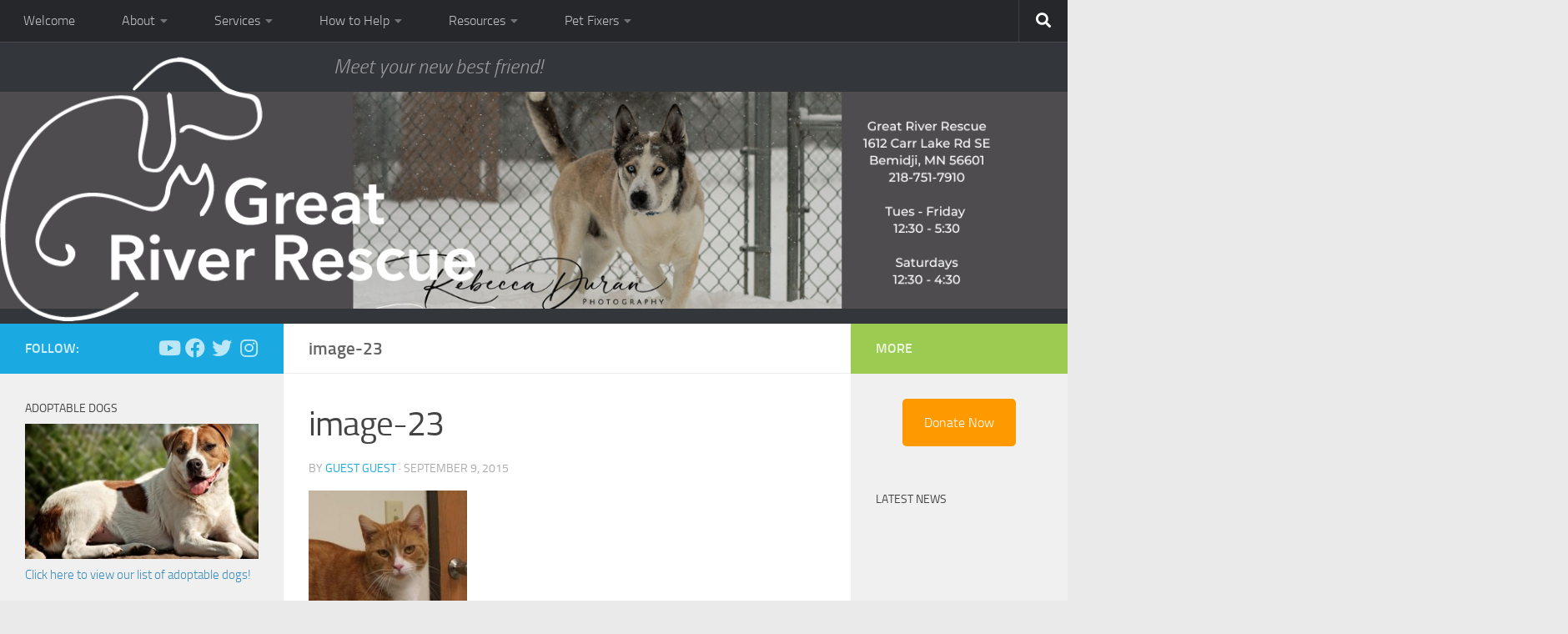

--- FILE ---
content_type: text/html; charset=UTF-8
request_url: https://www.greatriverrescue.com/russel/image-23/
body_size: 77350
content:
<!DOCTYPE html> 
<html class="no-js" lang="en-US">

<head>
	<meta charset="UTF-8">
	<meta name="viewport" content="width=device-width, initial-scale=1.0">

	<title>image-23 - Great River Rescue</title>

	<link rel="pingback" href="https://www.greatriverrescue.com/xmlrpc.php">
	
	<meta name='robots' content='index, follow, max-image-preview:large, max-snippet:-1, max-video-preview:-1' />
<script>document.documentElement.className = document.documentElement.className.replace("no-js","js");</script>

	<!-- This site is optimized with the Yoast SEO plugin v19.7.1 - https://yoast.com/wordpress/plugins/seo/ -->
	<title>image-23 - Great River Rescue</title>
	<link rel="canonical" href="https://www.greatriverrescue.com/wp-content/uploads/2015/09/image-23.jpg" />
	<meta property="og:locale" content="en_US" />
	<meta property="og:type" content="article" />
	<meta property="og:title" content="image-23 - Great River Rescue" />
	<meta property="og:description" content="Adopted August 28th" />
	<meta property="og:url" content="https://www.greatriverrescue.com/wp-content/uploads/2015/09/image-23.jpg" />
	<meta property="og:site_name" content="Great River Rescue" />
	<meta property="article:modified_time" content="2015-09-09T16:53:43+00:00" />
	<meta property="og:image" content="https://www.greatriverrescue.com/wp-content/uploads/2015/09/image-23.jpg" />
	<meta property="og:image:width" content="406" />
	<meta property="og:image:height" content="640" />
	<meta property="og:image:type" content="image/jpeg" />
	<meta name="twitter:card" content="summary" />
	<script type="application/ld+json" class="yoast-schema-graph">{"@context":"https://schema.org","@graph":[{"@type":"WebPage","@id":"https://www.greatriverrescue.com/wp-content/uploads/2015/09/image-23.jpg","url":"https://www.greatriverrescue.com/wp-content/uploads/2015/09/image-23.jpg","name":"image-23 - Great River Rescue","isPartOf":{"@id":"https://www.greatriverrescue.com/#website"},"primaryImageOfPage":{"@id":"https://www.greatriverrescue.com/wp-content/uploads/2015/09/image-23.jpg#primaryimage"},"image":{"@id":"https://www.greatriverrescue.com/wp-content/uploads/2015/09/image-23.jpg#primaryimage"},"thumbnailUrl":"https://www.greatriverrescue.com/wp-content/uploads/2015/09/image-23.jpg","datePublished":"2015-09-09T16:53:32+00:00","dateModified":"2015-09-09T16:53:43+00:00","breadcrumb":{"@id":"https://www.greatriverrescue.com/wp-content/uploads/2015/09/image-23.jpg#breadcrumb"},"inLanguage":"en-US","potentialAction":[{"@type":"ReadAction","target":["https://www.greatriverrescue.com/wp-content/uploads/2015/09/image-23.jpg"]}]},{"@type":"ImageObject","inLanguage":"en-US","@id":"https://www.greatriverrescue.com/wp-content/uploads/2015/09/image-23.jpg#primaryimage","url":"https://www.greatriverrescue.com/wp-content/uploads/2015/09/image-23.jpg","contentUrl":"https://www.greatriverrescue.com/wp-content/uploads/2015/09/image-23.jpg","width":406,"height":640,"caption":"Adopted August 28th"},{"@type":"BreadcrumbList","@id":"https://www.greatriverrescue.com/wp-content/uploads/2015/09/image-23.jpg#breadcrumb","itemListElement":[{"@type":"ListItem","position":1,"name":"Home","item":"https://www.greatriverrescue.com/"},{"@type":"ListItem","position":2,"name":"Russel","item":"https://www.greatriverrescue.com/russel/"},{"@type":"ListItem","position":3,"name":"image-23"}]},{"@type":"WebSite","@id":"https://www.greatriverrescue.com/#website","url":"https://www.greatriverrescue.com/","name":"Great River Rescue","description":"Meet your new best friend!","potentialAction":[{"@type":"SearchAction","target":{"@type":"EntryPoint","urlTemplate":"https://www.greatriverrescue.com/?s={search_term_string}"},"query-input":"required name=search_term_string"}],"inLanguage":"en-US"}]}</script>
	<!-- / Yoast SEO plugin. -->


<link rel='dns-prefetch' href='//fonts.googleapis.com' />
<link rel="alternate" type="application/rss+xml" title="Great River Rescue &raquo; Feed" href="https://www.greatriverrescue.com/feed/" />
<link rel="alternate" type="application/rss+xml" title="Great River Rescue &raquo; Comments Feed" href="https://www.greatriverrescue.com/comments/feed/" />
<link rel="alternate" type="application/rss+xml" title="Great River Rescue &raquo; image-23 Comments Feed" href="https://www.greatriverrescue.com/russel/image-23/feed/" />
<link rel='stylesheet' id='q-a-plus-css' href='https://www.greatriverrescue.com/wp-content/plugins/q-and-a/css/q-a-plus.css?ver=1.0.6.2' media='screen' />
<link rel='stylesheet' id='wp-block-library-css' href='https://www.greatriverrescue.com/wp-includes/css/dist/block-library/style.min.css?ver=6.2.8' media='all' />
<link rel='stylesheet' id='spiffycal-styles-css' href='https://www.greatriverrescue.com/wp-content/plugins/spiffy-calendar/styles/default.css?ver=1762464533' media='all' />
<style id='spiffycal-styles-inline-css'>
.spiffy-upcoming-date { font-weight: bold; }
.spiffy-upcoming-day {
    list-style-type: none;
    border-bottom: 1px solid #ccc; */
}
.calnk-link .calnk-box .spiffy-title, .calnk-link .calnk-box .calnk-time {
    border-bottom: 0;
}
.spiffy-list-Popup h3.widget-title {
    font-size: 18px;
    margin-bottom: 12px;
}
.upcoming-events-list li.spiffy-upcoming-day:nth-child(odd) {
    background: #ebebeb;
}
</style>
<link rel='stylesheet' id='classic-theme-styles-css' href='https://www.greatriverrescue.com/wp-includes/css/classic-themes.min.css?ver=6.2.8' media='all' />
<style id='global-styles-inline-css'>
body{--wp--preset--color--black: #000000;--wp--preset--color--cyan-bluish-gray: #abb8c3;--wp--preset--color--white: #ffffff;--wp--preset--color--pale-pink: #f78da7;--wp--preset--color--vivid-red: #cf2e2e;--wp--preset--color--luminous-vivid-orange: #ff6900;--wp--preset--color--luminous-vivid-amber: #fcb900;--wp--preset--color--light-green-cyan: #7bdcb5;--wp--preset--color--vivid-green-cyan: #00d084;--wp--preset--color--pale-cyan-blue: #8ed1fc;--wp--preset--color--vivid-cyan-blue: #0693e3;--wp--preset--color--vivid-purple: #9b51e0;--wp--preset--gradient--vivid-cyan-blue-to-vivid-purple: linear-gradient(135deg,rgba(6,147,227,1) 0%,rgb(155,81,224) 100%);--wp--preset--gradient--light-green-cyan-to-vivid-green-cyan: linear-gradient(135deg,rgb(122,220,180) 0%,rgb(0,208,130) 100%);--wp--preset--gradient--luminous-vivid-amber-to-luminous-vivid-orange: linear-gradient(135deg,rgba(252,185,0,1) 0%,rgba(255,105,0,1) 100%);--wp--preset--gradient--luminous-vivid-orange-to-vivid-red: linear-gradient(135deg,rgba(255,105,0,1) 0%,rgb(207,46,46) 100%);--wp--preset--gradient--very-light-gray-to-cyan-bluish-gray: linear-gradient(135deg,rgb(238,238,238) 0%,rgb(169,184,195) 100%);--wp--preset--gradient--cool-to-warm-spectrum: linear-gradient(135deg,rgb(74,234,220) 0%,rgb(151,120,209) 20%,rgb(207,42,186) 40%,rgb(238,44,130) 60%,rgb(251,105,98) 80%,rgb(254,248,76) 100%);--wp--preset--gradient--blush-light-purple: linear-gradient(135deg,rgb(255,206,236) 0%,rgb(152,150,240) 100%);--wp--preset--gradient--blush-bordeaux: linear-gradient(135deg,rgb(254,205,165) 0%,rgb(254,45,45) 50%,rgb(107,0,62) 100%);--wp--preset--gradient--luminous-dusk: linear-gradient(135deg,rgb(255,203,112) 0%,rgb(199,81,192) 50%,rgb(65,88,208) 100%);--wp--preset--gradient--pale-ocean: linear-gradient(135deg,rgb(255,245,203) 0%,rgb(182,227,212) 50%,rgb(51,167,181) 100%);--wp--preset--gradient--electric-grass: linear-gradient(135deg,rgb(202,248,128) 0%,rgb(113,206,126) 100%);--wp--preset--gradient--midnight: linear-gradient(135deg,rgb(2,3,129) 0%,rgb(40,116,252) 100%);--wp--preset--duotone--dark-grayscale: url('#wp-duotone-dark-grayscale');--wp--preset--duotone--grayscale: url('#wp-duotone-grayscale');--wp--preset--duotone--purple-yellow: url('#wp-duotone-purple-yellow');--wp--preset--duotone--blue-red: url('#wp-duotone-blue-red');--wp--preset--duotone--midnight: url('#wp-duotone-midnight');--wp--preset--duotone--magenta-yellow: url('#wp-duotone-magenta-yellow');--wp--preset--duotone--purple-green: url('#wp-duotone-purple-green');--wp--preset--duotone--blue-orange: url('#wp-duotone-blue-orange');--wp--preset--font-size--small: 13px;--wp--preset--font-size--medium: 20px;--wp--preset--font-size--large: 36px;--wp--preset--font-size--x-large: 42px;--wp--preset--spacing--20: 0.44rem;--wp--preset--spacing--30: 0.67rem;--wp--preset--spacing--40: 1rem;--wp--preset--spacing--50: 1.5rem;--wp--preset--spacing--60: 2.25rem;--wp--preset--spacing--70: 3.38rem;--wp--preset--spacing--80: 5.06rem;--wp--preset--shadow--natural: 6px 6px 9px rgba(0, 0, 0, 0.2);--wp--preset--shadow--deep: 12px 12px 50px rgba(0, 0, 0, 0.4);--wp--preset--shadow--sharp: 6px 6px 0px rgba(0, 0, 0, 0.2);--wp--preset--shadow--outlined: 6px 6px 0px -3px rgba(255, 255, 255, 1), 6px 6px rgba(0, 0, 0, 1);--wp--preset--shadow--crisp: 6px 6px 0px rgba(0, 0, 0, 1);}:where(.is-layout-flex){gap: 0.5em;}body .is-layout-flow > .alignleft{float: left;margin-inline-start: 0;margin-inline-end: 2em;}body .is-layout-flow > .alignright{float: right;margin-inline-start: 2em;margin-inline-end: 0;}body .is-layout-flow > .aligncenter{margin-left: auto !important;margin-right: auto !important;}body .is-layout-constrained > .alignleft{float: left;margin-inline-start: 0;margin-inline-end: 2em;}body .is-layout-constrained > .alignright{float: right;margin-inline-start: 2em;margin-inline-end: 0;}body .is-layout-constrained > .aligncenter{margin-left: auto !important;margin-right: auto !important;}body .is-layout-constrained > :where(:not(.alignleft):not(.alignright):not(.alignfull)){max-width: var(--wp--style--global--content-size);margin-left: auto !important;margin-right: auto !important;}body .is-layout-constrained > .alignwide{max-width: var(--wp--style--global--wide-size);}body .is-layout-flex{display: flex;}body .is-layout-flex{flex-wrap: wrap;align-items: center;}body .is-layout-flex > *{margin: 0;}:where(.wp-block-columns.is-layout-flex){gap: 2em;}.has-black-color{color: var(--wp--preset--color--black) !important;}.has-cyan-bluish-gray-color{color: var(--wp--preset--color--cyan-bluish-gray) !important;}.has-white-color{color: var(--wp--preset--color--white) !important;}.has-pale-pink-color{color: var(--wp--preset--color--pale-pink) !important;}.has-vivid-red-color{color: var(--wp--preset--color--vivid-red) !important;}.has-luminous-vivid-orange-color{color: var(--wp--preset--color--luminous-vivid-orange) !important;}.has-luminous-vivid-amber-color{color: var(--wp--preset--color--luminous-vivid-amber) !important;}.has-light-green-cyan-color{color: var(--wp--preset--color--light-green-cyan) !important;}.has-vivid-green-cyan-color{color: var(--wp--preset--color--vivid-green-cyan) !important;}.has-pale-cyan-blue-color{color: var(--wp--preset--color--pale-cyan-blue) !important;}.has-vivid-cyan-blue-color{color: var(--wp--preset--color--vivid-cyan-blue) !important;}.has-vivid-purple-color{color: var(--wp--preset--color--vivid-purple) !important;}.has-black-background-color{background-color: var(--wp--preset--color--black) !important;}.has-cyan-bluish-gray-background-color{background-color: var(--wp--preset--color--cyan-bluish-gray) !important;}.has-white-background-color{background-color: var(--wp--preset--color--white) !important;}.has-pale-pink-background-color{background-color: var(--wp--preset--color--pale-pink) !important;}.has-vivid-red-background-color{background-color: var(--wp--preset--color--vivid-red) !important;}.has-luminous-vivid-orange-background-color{background-color: var(--wp--preset--color--luminous-vivid-orange) !important;}.has-luminous-vivid-amber-background-color{background-color: var(--wp--preset--color--luminous-vivid-amber) !important;}.has-light-green-cyan-background-color{background-color: var(--wp--preset--color--light-green-cyan) !important;}.has-vivid-green-cyan-background-color{background-color: var(--wp--preset--color--vivid-green-cyan) !important;}.has-pale-cyan-blue-background-color{background-color: var(--wp--preset--color--pale-cyan-blue) !important;}.has-vivid-cyan-blue-background-color{background-color: var(--wp--preset--color--vivid-cyan-blue) !important;}.has-vivid-purple-background-color{background-color: var(--wp--preset--color--vivid-purple) !important;}.has-black-border-color{border-color: var(--wp--preset--color--black) !important;}.has-cyan-bluish-gray-border-color{border-color: var(--wp--preset--color--cyan-bluish-gray) !important;}.has-white-border-color{border-color: var(--wp--preset--color--white) !important;}.has-pale-pink-border-color{border-color: var(--wp--preset--color--pale-pink) !important;}.has-vivid-red-border-color{border-color: var(--wp--preset--color--vivid-red) !important;}.has-luminous-vivid-orange-border-color{border-color: var(--wp--preset--color--luminous-vivid-orange) !important;}.has-luminous-vivid-amber-border-color{border-color: var(--wp--preset--color--luminous-vivid-amber) !important;}.has-light-green-cyan-border-color{border-color: var(--wp--preset--color--light-green-cyan) !important;}.has-vivid-green-cyan-border-color{border-color: var(--wp--preset--color--vivid-green-cyan) !important;}.has-pale-cyan-blue-border-color{border-color: var(--wp--preset--color--pale-cyan-blue) !important;}.has-vivid-cyan-blue-border-color{border-color: var(--wp--preset--color--vivid-cyan-blue) !important;}.has-vivid-purple-border-color{border-color: var(--wp--preset--color--vivid-purple) !important;}.has-vivid-cyan-blue-to-vivid-purple-gradient-background{background: var(--wp--preset--gradient--vivid-cyan-blue-to-vivid-purple) !important;}.has-light-green-cyan-to-vivid-green-cyan-gradient-background{background: var(--wp--preset--gradient--light-green-cyan-to-vivid-green-cyan) !important;}.has-luminous-vivid-amber-to-luminous-vivid-orange-gradient-background{background: var(--wp--preset--gradient--luminous-vivid-amber-to-luminous-vivid-orange) !important;}.has-luminous-vivid-orange-to-vivid-red-gradient-background{background: var(--wp--preset--gradient--luminous-vivid-orange-to-vivid-red) !important;}.has-very-light-gray-to-cyan-bluish-gray-gradient-background{background: var(--wp--preset--gradient--very-light-gray-to-cyan-bluish-gray) !important;}.has-cool-to-warm-spectrum-gradient-background{background: var(--wp--preset--gradient--cool-to-warm-spectrum) !important;}.has-blush-light-purple-gradient-background{background: var(--wp--preset--gradient--blush-light-purple) !important;}.has-blush-bordeaux-gradient-background{background: var(--wp--preset--gradient--blush-bordeaux) !important;}.has-luminous-dusk-gradient-background{background: var(--wp--preset--gradient--luminous-dusk) !important;}.has-pale-ocean-gradient-background{background: var(--wp--preset--gradient--pale-ocean) !important;}.has-electric-grass-gradient-background{background: var(--wp--preset--gradient--electric-grass) !important;}.has-midnight-gradient-background{background: var(--wp--preset--gradient--midnight) !important;}.has-small-font-size{font-size: var(--wp--preset--font-size--small) !important;}.has-medium-font-size{font-size: var(--wp--preset--font-size--medium) !important;}.has-large-font-size{font-size: var(--wp--preset--font-size--large) !important;}.has-x-large-font-size{font-size: var(--wp--preset--font-size--x-large) !important;}
.wp-block-navigation a:where(:not(.wp-element-button)){color: inherit;}
:where(.wp-block-columns.is-layout-flex){gap: 2em;}
.wp-block-pullquote{font-size: 1.5em;line-height: 1.6;}
</style>
<link rel='stylesheet' id='fancybox-style-css' href='https://www.greatriverrescue.com/wp-content/plugins/light/css/jquery.fancybox.css?ver=6.2.8' media='all' />
<link rel='stylesheet' id='spiffycal_editor_styles-css' href='https://www.greatriverrescue.com/wp-content/plugins/spiffy-calendar/styles/editor.css?ver=1762464533' media='all' />
<link rel='stylesheet' id='uaf_client_css-css' href='https://www.greatriverrescue.com/wp-content/uploads/useanyfont/uaf.css?ver=1762464544' media='all' />
<link rel='stylesheet' id='usp_style-css' href='https://www.greatriverrescue.com/wp-content/plugins/user-submitted-posts/resources/usp.css?ver=20250329' media='all' />
<link rel='stylesheet' id='theme-name-parent-style-css' href='https://www.greatriverrescue.com/wp-content/themes/hueman/style.css?ver=0.1' media='all' />
<link rel='stylesheet' id='hueman-main-style-css' href='https://www.greatriverrescue.com/wp-content/themes/hueman/assets/front/css/main.min.css?ver=3.7.23' media='all' />
<style id='hueman-main-style-inline-css'>
body { font-size:1.00rem; }@media only screen and (min-width: 720px) {
        .nav > li { font-size:1.00rem; }
      }.container-inner { max-width: 1600px; }::selection { background-color: #1aaae1; }
::-moz-selection { background-color: #1aaae1; }a,a>span.hu-external::after,.themeform label .required,#flexslider-featured .flex-direction-nav .flex-next:hover,#flexslider-featured .flex-direction-nav .flex-prev:hover,.post-hover:hover .post-title a,.post-title a:hover,.sidebar.s1 .post-nav li a:hover i,.content .post-nav li a:hover i,.post-related a:hover,.sidebar.s1 .widget_rss ul li a,#footer .widget_rss ul li a,.sidebar.s1 .widget_calendar a,#footer .widget_calendar a,.sidebar.s1 .alx-tab .tab-item-category a,.sidebar.s1 .alx-posts .post-item-category a,.sidebar.s1 .alx-tab li:hover .tab-item-title a,.sidebar.s1 .alx-tab li:hover .tab-item-comment a,.sidebar.s1 .alx-posts li:hover .post-item-title a,#footer .alx-tab .tab-item-category a,#footer .alx-posts .post-item-category a,#footer .alx-tab li:hover .tab-item-title a,#footer .alx-tab li:hover .tab-item-comment a,#footer .alx-posts li:hover .post-item-title a,.comment-tabs li.active a,.comment-awaiting-moderation,.child-menu a:hover,.child-menu .current_page_item > a,.wp-pagenavi a{ color: #1aaae1; }input[type="submit"],.themeform button[type="submit"],.sidebar.s1 .sidebar-top,.sidebar.s1 .sidebar-toggle,#flexslider-featured .flex-control-nav li a.flex-active,.post-tags a:hover,.sidebar.s1 .widget_calendar caption,#footer .widget_calendar caption,.author-bio .bio-avatar:after,.commentlist li.bypostauthor > .comment-body:after,.commentlist li.comment-author-admin > .comment-body:after{ background-color: #1aaae1; }.post-format .format-container { border-color: #1aaae1; }.sidebar.s1 .alx-tabs-nav li.active a,#footer .alx-tabs-nav li.active a,.comment-tabs li.active a,.wp-pagenavi a:hover,.wp-pagenavi a:active,.wp-pagenavi span.current{ border-bottom-color: #1aaae1!important; }.sidebar.s2 .post-nav li a:hover i,
.sidebar.s2 .widget_rss ul li a,
.sidebar.s2 .widget_calendar a,
.sidebar.s2 .alx-tab .tab-item-category a,
.sidebar.s2 .alx-posts .post-item-category a,
.sidebar.s2 .alx-tab li:hover .tab-item-title a,
.sidebar.s2 .alx-tab li:hover .tab-item-comment a,
.sidebar.s2 .alx-posts li:hover .post-item-title a { color: #9bcb51; }
.sidebar.s2 .sidebar-top,.sidebar.s2 .sidebar-toggle,.post-comments,.jp-play-bar,.jp-volume-bar-value,.sidebar.s2 .widget_calendar caption{ background-color: #9bcb51; }.sidebar.s2 .alx-tabs-nav li.active a { border-bottom-color: #9bcb51; }
.post-comments::before { border-right-color: #9bcb51; }
      .search-expand,
              #nav-topbar.nav-container { background-color: #26272b}@media only screen and (min-width: 720px) {
                #nav-topbar .nav ul { background-color: #26272b; }
              }.is-scrolled #header .nav-container.desktop-sticky,
              .is-scrolled #header .search-expand { background-color: #26272b; background-color: rgba(38,39,43,0.90) }.is-scrolled .topbar-transparent #nav-topbar.desktop-sticky .nav ul { background-color: #26272b; background-color: rgba(38,39,43,0.95) }#header { background-color: #33363b; }
@media only screen and (min-width: 720px) {
  #nav-header .nav ul { background-color: #33363b; }
}
        .is-scrolled #header #nav-mobile { background-color: #454e5c; background-color: rgba(69,78,92,0.90) }#nav-header.nav-container, #main-header-search .search-expand { background-color: ; }
@media only screen and (min-width: 720px) {
  #nav-header .nav ul { background-color: ; }
}
        .site-title a img { max-height: 200px; }
</style>
<link rel='stylesheet' id='theme-stylesheet-css' href='https://www.greatriverrescue.com/wp-content/themes/beltramihumane/style.css?ver=1.0.0' media='all' />
<link rel='stylesheet' id='hueman-font-awesome-css' href='https://www.greatriverrescue.com/wp-content/themes/hueman/assets/front/css/font-awesome.min.css?ver=3.7.23' media='all' />
<link rel='stylesheet' id='mm-compiled-options-mobmenu-css' href='https://www.greatriverrescue.com/wp-content/uploads/dynamic-mobmenu.css?ver=2.8.8-108' media='all' />
<link rel='stylesheet' id='mm-google-webfont-dosis-css' href='//fonts.googleapis.com/css?family=Dosis%3Ainherit%2C400&#038;subset=latin%2Clatin-ext&#038;ver=6.2.8' media='all' />
<link rel='stylesheet' id='cssmobmenu-icons-css' href='https://www.greatriverrescue.com/wp-content/plugins/mobile-menu/includes/css/mobmenu-icons.css?ver=6.2.8' media='all' />
<link rel='stylesheet' id='cssmobmenu-css' href='https://www.greatriverrescue.com/wp-content/plugins/mobile-menu/includes/css/mobmenu.css?ver=2.8.8' media='all' />
<script src='https://www.greatriverrescue.com/wp-includes/js/jquery/jquery.min.js?ver=3.6.4' id='jquery-core-js'></script>
<script src='https://www.greatriverrescue.com/wp-includes/js/jquery/jquery-migrate.min.js?ver=3.4.0' id='jquery-migrate-js'></script>
<script src='https://www.greatriverrescue.com/wp-content/plugins/user-submitted-posts/resources/jquery.cookie.js?ver=20250329' id='usp_cookie-js'></script>
<script src='https://www.greatriverrescue.com/wp-content/plugins/user-submitted-posts/resources/jquery.parsley.min.js?ver=20250329' id='usp_parsley-js'></script>
<script id='usp_core-js-before'>
var usp_custom_field = "usp_custom_field"; var usp_custom_field_2 = ""; var usp_custom_checkbox = "usp_custom_checkbox"; var usp_case_sensitivity = "false"; var usp_min_images = 0; var usp_max_images = 2; var usp_parsley_error = "Incorrect response."; var usp_multiple_cats = 0; var usp_existing_tags = 0; var usp_recaptcha_disp = "hide"; var usp_recaptcha_vers = 2; var usp_recaptcha_key = ""; var challenge_nonce = "37857ba4a4"; var ajax_url = "https:\/\/www.greatriverrescue.com\/wp-admin\/admin-ajax.php"; 
</script>
<script src='https://www.greatriverrescue.com/wp-content/plugins/user-submitted-posts/resources/jquery.usp.core.js?ver=20250329' id='usp_core-js'></script>
<script src='https://www.greatriverrescue.com/wp-content/plugins/mobile-menu/includes/js/mobmenu.js?ver=2.8.8' id='mobmenujs-js'></script>
<script src='https://www.greatriverrescue.com/wp-content/plugins/google-analyticator/external-tracking.min.js?ver=6.5.5' id='ga-external-tracking-js'></script>
<link rel="https://api.w.org/" href="https://www.greatriverrescue.com/wp-json/" /><link rel="alternate" type="application/json" href="https://www.greatriverrescue.com/wp-json/wp/v2/media/3115" /><link rel="EditURI" type="application/rsd+xml" title="RSD" href="https://www.greatriverrescue.com/xmlrpc.php?rsd" />
<link rel="wlwmanifest" type="application/wlwmanifest+xml" href="https://www.greatriverrescue.com/wp-includes/wlwmanifest.xml" />
<meta name="generator" content="WordPress 6.2.8" />
<link rel='shortlink' href='https://www.greatriverrescue.com/?p=3115' />
<link rel="alternate" type="application/json+oembed" href="https://www.greatriverrescue.com/wp-json/oembed/1.0/embed?url=https%3A%2F%2Fwww.greatriverrescue.com%2Frussel%2Fimage-23%2F" />
<link rel="alternate" type="text/xml+oembed" href="https://www.greatriverrescue.com/wp-json/oembed/1.0/embed?url=https%3A%2F%2Fwww.greatriverrescue.com%2Frussel%2Fimage-23%2F&#038;format=xml" />
<!-- Q & A -->
		<noscript><link rel="stylesheet" type="text/css" href="https://www.greatriverrescue.com/wp-content/plugins/q-and-a/css/q-a-plus-noscript.css?ver=1.0.6.2" /></noscript><!-- Q & A -->    <link rel="preload" as="font" type="font/woff2" href="https://www.greatriverrescue.com/wp-content/themes/hueman/assets/front/webfonts/fa-brands-400.woff2?v=5.15.2" crossorigin="anonymous"/>
    <link rel="preload" as="font" type="font/woff2" href="https://www.greatriverrescue.com/wp-content/themes/hueman/assets/front/webfonts/fa-regular-400.woff2?v=5.15.2" crossorigin="anonymous"/>
    <link rel="preload" as="font" type="font/woff2" href="https://www.greatriverrescue.com/wp-content/themes/hueman/assets/front/webfonts/fa-solid-900.woff2?v=5.15.2" crossorigin="anonymous"/>
  <link rel="preload" as="font" type="font/woff" href="https://www.greatriverrescue.com/wp-content/themes/hueman/assets/front/fonts/titillium-light-webfont.woff" crossorigin="anonymous"/>
<link rel="preload" as="font" type="font/woff" href="https://www.greatriverrescue.com/wp-content/themes/hueman/assets/front/fonts/titillium-lightitalic-webfont.woff" crossorigin="anonymous"/>
<link rel="preload" as="font" type="font/woff" href="https://www.greatriverrescue.com/wp-content/themes/hueman/assets/front/fonts/titillium-regular-webfont.woff" crossorigin="anonymous"/>
<link rel="preload" as="font" type="font/woff" href="https://www.greatriverrescue.com/wp-content/themes/hueman/assets/front/fonts/titillium-regularitalic-webfont.woff" crossorigin="anonymous"/>
<link rel="preload" as="font" type="font/woff" href="https://www.greatriverrescue.com/wp-content/themes/hueman/assets/front/fonts/titillium-semibold-webfont.woff" crossorigin="anonymous"/>
<style>
  /*  base : fonts
/* ------------------------------------ */
body { font-family: "Titillium", Arial, sans-serif; }
@font-face {
  font-family: 'Titillium';
  src: url('https://www.greatriverrescue.com/wp-content/themes/hueman/assets/front/fonts/titillium-light-webfont.eot');
  src: url('https://www.greatriverrescue.com/wp-content/themes/hueman/assets/front/fonts/titillium-light-webfont.svg#titillium-light-webfont') format('svg'),
     url('https://www.greatriverrescue.com/wp-content/themes/hueman/assets/front/fonts/titillium-light-webfont.eot?#iefix') format('embedded-opentype'),
     url('https://www.greatriverrescue.com/wp-content/themes/hueman/assets/front/fonts/titillium-light-webfont.woff') format('woff'),
     url('https://www.greatriverrescue.com/wp-content/themes/hueman/assets/front/fonts/titillium-light-webfont.ttf') format('truetype');
  font-weight: 300;
  font-style: normal;
}
@font-face {
  font-family: 'Titillium';
  src: url('https://www.greatriverrescue.com/wp-content/themes/hueman/assets/front/fonts/titillium-lightitalic-webfont.eot');
  src: url('https://www.greatriverrescue.com/wp-content/themes/hueman/assets/front/fonts/titillium-lightitalic-webfont.svg#titillium-lightitalic-webfont') format('svg'),
     url('https://www.greatriverrescue.com/wp-content/themes/hueman/assets/front/fonts/titillium-lightitalic-webfont.eot?#iefix') format('embedded-opentype'),
     url('https://www.greatriverrescue.com/wp-content/themes/hueman/assets/front/fonts/titillium-lightitalic-webfont.woff') format('woff'),
     url('https://www.greatriverrescue.com/wp-content/themes/hueman/assets/front/fonts/titillium-lightitalic-webfont.ttf') format('truetype');
  font-weight: 300;
  font-style: italic;
}
@font-face {
  font-family: 'Titillium';
  src: url('https://www.greatriverrescue.com/wp-content/themes/hueman/assets/front/fonts/titillium-regular-webfont.eot');
  src: url('https://www.greatriverrescue.com/wp-content/themes/hueman/assets/front/fonts/titillium-regular-webfont.svg#titillium-regular-webfont') format('svg'),
     url('https://www.greatriverrescue.com/wp-content/themes/hueman/assets/front/fonts/titillium-regular-webfont.eot?#iefix') format('embedded-opentype'),
     url('https://www.greatriverrescue.com/wp-content/themes/hueman/assets/front/fonts/titillium-regular-webfont.woff') format('woff'),
     url('https://www.greatriverrescue.com/wp-content/themes/hueman/assets/front/fonts/titillium-regular-webfont.ttf') format('truetype');
  font-weight: 400;
  font-style: normal;
}
@font-face {
  font-family: 'Titillium';
  src: url('https://www.greatriverrescue.com/wp-content/themes/hueman/assets/front/fonts/titillium-regularitalic-webfont.eot');
  src: url('https://www.greatriverrescue.com/wp-content/themes/hueman/assets/front/fonts/titillium-regularitalic-webfont.svg#titillium-regular-webfont') format('svg'),
     url('https://www.greatriverrescue.com/wp-content/themes/hueman/assets/front/fonts/titillium-regularitalic-webfont.eot?#iefix') format('embedded-opentype'),
     url('https://www.greatriverrescue.com/wp-content/themes/hueman/assets/front/fonts/titillium-regularitalic-webfont.woff') format('woff'),
     url('https://www.greatriverrescue.com/wp-content/themes/hueman/assets/front/fonts/titillium-regularitalic-webfont.ttf') format('truetype');
  font-weight: 400;
  font-style: italic;
}
@font-face {
    font-family: 'Titillium';
    src: url('https://www.greatriverrescue.com/wp-content/themes/hueman/assets/front/fonts/titillium-semibold-webfont.eot');
    src: url('https://www.greatriverrescue.com/wp-content/themes/hueman/assets/front/fonts/titillium-semibold-webfont.svg#titillium-semibold-webfont') format('svg'),
         url('https://www.greatriverrescue.com/wp-content/themes/hueman/assets/front/fonts/titillium-semibold-webfont.eot?#iefix') format('embedded-opentype'),
         url('https://www.greatriverrescue.com/wp-content/themes/hueman/assets/front/fonts/titillium-semibold-webfont.woff') format('woff'),
         url('https://www.greatriverrescue.com/wp-content/themes/hueman/assets/front/fonts/titillium-semibold-webfont.ttf') format('truetype');
  font-weight: 600;
  font-style: normal;
}
</style>
  <!--[if lt IE 9]>
<script src="https://www.greatriverrescue.com/wp-content/themes/hueman/assets/front/js/ie/html5shiv-printshiv.min.js"></script>
<script src="https://www.greatriverrescue.com/wp-content/themes/hueman/assets/front/js/ie/selectivizr.js"></script>
<![endif]-->
<meta name="generator" content="Powered by WPBakery Page Builder - drag and drop page builder for WordPress."/>
<!-- Google Analytics Tracking by Google Analyticator 6.5.5 -->
<script type="text/javascript">
    var analyticsFileTypes = [''];
    var analyticsSnippet = 'disabled';
    var analyticsEventTracking = 'enabled';
</script>
<script type="text/javascript">
	(function(i,s,o,g,r,a,m){i['GoogleAnalyticsObject']=r;i[r]=i[r]||function(){
	(i[r].q=i[r].q||[]).push(arguments)},i[r].l=1*new Date();a=s.createElement(o),
	m=s.getElementsByTagName(o)[0];a.async=1;a.src=g;m.parentNode.insertBefore(a,m)
	})(window,document,'script','//www.google-analytics.com/analytics.js','ga');
	ga('create', 'UA-168013364-1', 'auto');
 
	ga('send', 'pageview');
</script>
<noscript><style> .wpb_animate_when_almost_visible { opacity: 1; }</style></noscript></head>

<body data-rsssl=1 class="attachment attachment-template-default single single-attachment postid-3115 attachmentid-3115 attachment-jpeg wp-custom-logo wp-embed-responsive col-3cm full-width topbar-enabled header-desktop-sticky header-mobile-sticky hueman-3-7-23-with-child-theme chrome mob-menu-slideout-over wpb-js-composer js-comp-ver-6.9.0 vc_responsive">

<div id="wrapper">

	<header id="header">
	
					<nav class="nav-container group" id="nav-topbar">
				<div class="nav-toggle"><i class="fa fa-bars"></i></div>
				<div class="nav-text"><!-- put your mobile menu text here --></div>
				<div class="nav-wrap container"><ul id="menu-main-menu" class="nav container-inner group"><li id="menu-item-7" class="menu-item menu-item-type-post_type menu-item-object-page menu-item-home menu-item-7"><a href="https://www.greatriverrescue.com/">Welcome</a></li>
<li id="menu-item-47" class="menu-item menu-item-type-post_type menu-item-object-page menu-item-has-children menu-item-47"><a href="https://www.greatriverrescue.com/about/">About</a>
<ul class="sub-menu">
	<li id="menu-item-10080" class="menu-item menu-item-type-post_type menu-item-object-page menu-item-10080"><a href="https://www.greatriverrescue.com/about/">About GRR</a></li>
	<li id="menu-item-111" class="menu-item menu-item-type-post_type menu-item-object-page menu-item-111"><a href="https://www.greatriverrescue.com/about/board-members/">Board of Directors</a></li>
	<li id="menu-item-7069" class="menu-item menu-item-type-post_type menu-item-object-page menu-item-7069"><a href="https://www.greatriverrescue.com/about/meet-the-staff/">Our Staff</a></li>
	<li id="menu-item-237" class="menu-item menu-item-type-post_type menu-item-object-page menu-item-237"><a href="https://www.greatriverrescue.com/about/employment/">Employment Opportunities</a></li>
	<li id="menu-item-983" class="menu-item menu-item-type-post_type menu-item-object-page menu-item-983"><a href="https://www.greatriverrescue.com/about/funding/">GRR’s Funding</a></li>
	<li id="menu-item-639" class="menu-item menu-item-type-taxonomy menu-item-object-category menu-item-639"><a href="https://www.greatriverrescue.com/category/news/">GRR News</a></li>
</ul>
</li>
<li id="menu-item-376" class="menu-item menu-item-type-post_type menu-item-object-page menu-item-has-children menu-item-376"><a href="https://www.greatriverrescue.com/adoption-2/">Services</a>
<ul class="sub-menu">
	<li id="menu-item-470" class="menu-item menu-item-type-post_type menu-item-object-page menu-item-470"><a href="https://www.greatriverrescue.com/adoption-2/">Adoption Procedures</a></li>
	<li id="menu-item-471" class="menu-item menu-item-type-post_type menu-item-object-page menu-item-471"><a href="https://www.greatriverrescue.com/adoption-2/adoptable-cats/">Adoptable Cats</a></li>
	<li id="menu-item-472" class="menu-item menu-item-type-post_type menu-item-object-page menu-item-472"><a href="https://www.greatriverrescue.com/adoption-2/adoptable-dogs/">Adoptable Dogs</a></li>
	<li id="menu-item-3007" class="menu-item menu-item-type-post_type menu-item-object-page menu-item-3007"><a href="https://www.greatriverrescue.com/donate/volunteer/foster/">Foster Program</a></li>
	<li id="menu-item-13559" class="menu-item menu-item-type-post_type menu-item-object-page menu-item-13559"><a href="https://www.greatriverrescue.com/adoption-2/microchips/">Microchips</a></li>
	<li id="menu-item-2950" class="menu-item menu-item-type-post_type menu-item-object-page menu-item-2950"><a href="https://www.greatriverrescue.com/adoption-2/pet-safe-housing-program/">Pet Safe Housing Program</a></li>
	<li id="menu-item-13556" class="menu-item menu-item-type-post_type menu-item-object-page menu-item-13556"><a href="https://www.greatriverrescue.com/adoption-2/animal-reclaims/">Reclaims</a></li>
	<li id="menu-item-1586" class="menu-item menu-item-type-post_type menu-item-object-page menu-item-1586"><a href="https://www.greatriverrescue.com/adoption-2/shelter-store/">Shelter Store</a></li>
	<li id="menu-item-13553" class="menu-item menu-item-type-post_type menu-item-object-page menu-item-has-children menu-item-13553"><a href="https://www.greatriverrescue.com/adoption-2/animal-surrenders/">Surrenders</a>
	<ul class="sub-menu">
		<li id="menu-item-15578" class="menu-item menu-item-type-custom menu-item-object-custom menu-item-15578"><a href="https://drive.google.com/file/d/18B0f5WXcj1ydcCIzdCJEHKtJyV4TYayC/view?usp=share_link">Other Shelters Contact List</a></li>
	</ul>
</li>
</ul>
</li>
<li id="menu-item-44" class="menu-item menu-item-type-post_type menu-item-object-page menu-item-has-children menu-item-44"><a href="https://www.greatriverrescue.com/donate/">How to Help</a>
<ul class="sub-menu">
	<li id="menu-item-13824" class="menu-item menu-item-type-post_type menu-item-object-page menu-item-has-children menu-item-13824"><a href="https://www.greatriverrescue.com/business-partnerships/">Business Partnerships &#038; Fundraisers</a>
	<ul class="sub-menu">
		<li id="menu-item-4517" class="menu-item menu-item-type-post_type menu-item-object-page menu-item-4517"><a href="https://www.greatriverrescue.com/donate/host-your-own-fundraiser/">Host a Fundraiser/Branding Guidelines</a></li>
		<li id="menu-item-145" class="menu-item menu-item-type-post_type menu-item-object-page menu-item-145"><a href="https://www.greatriverrescue.com/special-thanks/">Special Thanks</a></li>
	</ul>
</li>
	<li id="menu-item-9996" class="menu-item menu-item-type-post_type menu-item-object-page menu-item-has-children menu-item-9996"><a href="https://www.greatriverrescue.com/donate/">Donate</a>
	<ul class="sub-menu">
		<li id="menu-item-402" class="menu-item menu-item-type-post_type menu-item-object-page menu-item-has-children menu-item-402"><a href="https://www.greatriverrescue.com/donate/sponsor/">Adopt-a-Kennel Sponsorship</a>
		<ul class="sub-menu">
			<li id="menu-item-411" class="menu-item menu-item-type-post_type menu-item-object-page menu-item-411"><a href="https://www.greatriverrescue.com/donate/name-a-trail/">Name a Trail</a></li>
		</ul>
</li>
		<li id="menu-item-185" class="menu-item menu-item-type-post_type menu-item-object-page menu-item-185"><a href="https://www.greatriverrescue.com/donate/constant-caregivers/">Constant Caregivers</a></li>
		<li id="menu-item-480" class="menu-item menu-item-type-post_type menu-item-object-page menu-item-480"><a href="https://www.greatriverrescue.com/donate/in-honor-of/">In Honor Of</a></li>
		<li id="menu-item-8908" class="menu-item menu-item-type-post_type menu-item-object-page menu-item-8908"><a href="https://www.greatriverrescue.com/donate/legacy-giving/">Legacy Giving</a></li>
		<li id="menu-item-146" class="menu-item menu-item-type-post_type menu-item-object-page menu-item-146"><a href="https://www.greatriverrescue.com/donate/memorials/">Memorials</a></li>
	</ul>
</li>
	<li id="menu-item-157" class="menu-item menu-item-type-post_type menu-item-object-page menu-item-157"><a href="https://www.greatriverrescue.com/donate/membership/">GRR Membership</a></li>
	<li id="menu-item-1298" class="menu-item menu-item-type-post_type menu-item-object-page menu-item-1298"><a href="https://www.greatriverrescue.com/donate/wish-list/">Shelter Wish List</a></li>
	<li id="menu-item-392" class="menu-item menu-item-type-post_type menu-item-object-page menu-item-has-children menu-item-392"><a href="https://www.greatriverrescue.com/donate/volunteer/">Volunteer</a>
	<ul class="sub-menu">
		<li id="menu-item-3132" class="menu-item menu-item-type-post_type menu-item-object-page menu-item-3132"><a href="https://www.greatriverrescue.com/donate/volunteer/">Volunteer</a></li>
		<li id="menu-item-398" class="menu-item menu-item-type-post_type menu-item-object-page menu-item-398"><a href="https://www.greatriverrescue.com/mod-squad/">MOD Squad</a></li>
	</ul>
</li>
</ul>
</li>
<li id="menu-item-13831" class="menu-item menu-item-type-post_type menu-item-object-page menu-item-has-children menu-item-13831"><a href="https://www.greatriverrescue.com/resources/">Resources</a>
<ul class="sub-menu">
	<li id="menu-item-13565" class="menu-item menu-item-type-post_type menu-item-object-page menu-item-13565"><a href="https://www.greatriverrescue.com/adoption-2/animal-abuse-cruelty-neglect/">Animal Abuse, Cruelty, &#038; Neglect</a></li>
	<li id="menu-item-11060" class="menu-item menu-item-type-post_type menu-item-object-page menu-item-11060"><a href="https://www.greatriverrescue.com/resources/community-cats/">Community Cats</a></li>
	<li id="menu-item-3599" class="menu-item menu-item-type-post_type menu-item-object-page menu-item-3599"><a href="https://www.greatriverrescue.com/resources/disaster-preparedness/">Disaster Preparedness</a></li>
	<li id="menu-item-2931" class="menu-item menu-item-type-post_type menu-item-object-page menu-item-2931"><a href="https://www.greatriverrescue.com/adoption-2/educational-opportunities/">Educational Opportunities</a></li>
	<li id="menu-item-14180" class="menu-item menu-item-type-post_type menu-item-object-page menu-item-14180"><a href="https://www.greatriverrescue.com/about/frequently-asked-questions/">FAQ&#8217;s</a></li>
	<li id="menu-item-12284" class="menu-item menu-item-type-custom menu-item-object-custom menu-item-12284"><a href="https://grr.home-home.org/">Home To Home</a></li>
	<li id="menu-item-13577" class="menu-item menu-item-type-post_type menu-item-object-page menu-item-has-children menu-item-13577"><a href="https://www.greatriverrescue.com/about/lost-found/">Lost &#038; Found Pets</a>
	<ul class="sub-menu">
		<li id="menu-item-14316" class="menu-item menu-item-type-taxonomy menu-item-object-category menu-item-14316"><a href="https://www.greatriverrescue.com/category/lost-and-found/">Stray Pets at GRR</a></li>
	</ul>
</li>
	<li id="menu-item-431" class="menu-item menu-item-type-post_type menu-item-object-page menu-item-431"><a href="https://www.greatriverrescue.com/resources/">Pet Care Resources</a></li>
	<li id="menu-item-10306" class="menu-item menu-item-type-post_type menu-item-object-page menu-item-10306"><a href="https://www.greatriverrescue.com/adoption-2/pet-loss-and-grief-support/">Pet Loss &#038; Grief Support</a></li>
</ul>
</li>
<li id="menu-item-11703" class="menu-item menu-item-type-post_type menu-item-object-page menu-item-has-children menu-item-11703"><a href="https://www.greatriverrescue.com/adoption-2/pet-fixers/">Pet Fixers</a>
<ul class="sub-menu">
	<li id="menu-item-12716" class="menu-item menu-item-type-post_type menu-item-object-page menu-item-12716"><a href="https://www.greatriverrescue.com/adoption-2/pet-fixers/">Guidelines &#038; Registration</a></li>
	<li id="menu-item-12712" class="menu-item menu-item-type-post_type menu-item-object-page menu-item-12712"><a href="https://www.greatriverrescue.com/adoption-2/pet-fixers/pet-fixers-faq/">Pet Fixers FAQ&#8217;s</a></li>
</ul>
</li>
</ul></div>
				
				<div class="container">
					<div class="container-inner">		
						<div class="toggle-search"><i class="fa fa-search"></i></div>
						<div class="search-expand">
							<div class="search-expand-inner">
								<form role="search" method="get" class="search-form" action="https://www.greatriverrescue.com/">
				<label>
					<span class="screen-reader-text">Search for:</span>
					<input type="search" class="search-field" placeholder="Search &hellip;" value="" name="s" />
				</label>
				<input type="submit" class="search-submit" value="Search" />
			</form>							</div>
						</div>
					</div><!--/.container-inner-->
				</div><!--/.container-->
				
			</nav><!--/#nav-topbar-->
				
		<div class="container group">
			<div class="container-inner">
				
								<div class="group pad" id="logoarea">
					<p class="site-title">                  <a class="custom-logo-link" href="https://www.greatriverrescue.com/" rel="home" title="Great River Rescue | Home page"><img src="https://www.greatriverrescue.com/wp-content/uploads/2016/05/GRR_logo_vertical-white.png" alt="Great River Rescue"  /></a>                </p>					<p class="site-description">Meet your new best friend!</p>				</div>
				
									<a href="https://www.greatriverrescue.com/" rel="home">
						<img class="site-image" src="https://www.greatriverrescue.com/wp-content/uploads/2014/07/banner1.jpg" alt="">
					</a>
								
								
			</div><!--/.container-inner-->
		</div><!--/.container-->
		
	</header><!--/#header-->
	
	<div class="container" id="page">
		<div class="container-inner">			
			<div class="main">
				<div class="main-inner group">
              <main class="content" id="content">
              <div class="page-title hu-pad group">
          	        <h1>image-23</h1>
    	
    </div><!--/.page-title-->
          <div class="hu-pad group">
              <article class="post-3115 attachment type-attachment status-inherit hentry">
    <div class="post-inner group">

      <h1 class="post-title entry-title">image-23</h1>
  <p class="post-byline">
       by     <span class="vcard author">
       <span class="fn"><a href="https://www.greatriverrescue.com/author/guest/" title="Posts by Guest Guest" rel="author">Guest Guest</a></span>
     </span>
     &middot;
                                            <time class="published" datetime="2015-09-09T16:53:32+00:00">September 9, 2015</time>
                      </p>

                                
      <div class="clear"></div>

      <div class="entry themeform">
        <div class="entry-inner">
          <p class="attachment"><a href='https://www.greatriverrescue.com/wp-content/uploads/2015/09/image-23.jpg'><img width="190" height="300" src="https://www.greatriverrescue.com/wp-content/uploads/2015/09/image-23-190x300.jpg" class="attachment-medium size-medium" alt="" decoding="async" loading="lazy" srcset="https://www.greatriverrescue.com/wp-content/uploads/2015/09/image-23-190x300.jpg 190w, https://www.greatriverrescue.com/wp-content/uploads/2015/09/image-23.jpg 406w" sizes="(max-width: 190px) 100vw, 190px" /></a></p>
          <nav class="pagination group">
                      </nav><!--/.pagination-->
        </div>

        
        <div class="clear"></div>
      </div><!--/.entry-->

    </div><!--/.post-inner-->
  </article><!--/.post-->

<div class="clear"></div>





<h4 class="heading">
	<i class="far fa-hand-point-right"></i>You may also like...</h4>

<ul class="related-posts group">
  		<li class="related post-hover">
		<article class="post-6696 post type-post status-publish format-image has-post-thumbnail hentry category-recently-adopted post_format-post-format-image">

			<div class="post-thumbnail">
				<a href="https://www.greatriverrescue.com/paley/" class="hu-rel-post-thumb">
					<img width="520" height="245" src="https://www.greatriverrescue.com/wp-content/uploads/2017/07/paley-520x245.jpeg" class="attachment-thumb-medium size-thumb-medium wp-post-image" alt="" decoding="async" loading="lazy" />																			</a>
									<a class="post-comments" href="https://www.greatriverrescue.com/paley/#respond"><i class="far fa-comments"></i>0</a>
							</div><!--/.post-thumbnail-->

			<div class="related-inner">

				<h4 class="post-title entry-title">
					<a href="https://www.greatriverrescue.com/paley/" rel="bookmark">Paley</a>
				</h4><!--/.post-title-->

				<div class="post-meta group">
					<p class="post-date">
  <time class="published updated" datetime="2017-06-20 22:08:00">June 20, 2017</time>
</p>

  <p class="post-byline" style="display:none">&nbsp;by    <span class="vcard author">
      <span class="fn"><a href="https://www.greatriverrescue.com/author/guest/" title="Posts by Guest Guest" rel="author">Guest Guest</a></span>
    </span> &middot; Published <span class="published">June 20, 2017</span>
     &middot; Last modified <span class="updated">July 8, 2017</span>  </p>
				</div><!--/.post-meta-->

			</div><!--/.related-inner-->

		</article>
	</li><!--/.related-->
		<li class="related post-hover">
		<article class="post-6332 post type-post status-publish format-image has-post-thumbnail hentry category-recently-adopted post_format-post-format-image">

			<div class="post-thumbnail">
				<a href="https://www.greatriverrescue.com/meeseeks/" class="hu-rel-post-thumb">
					<img width="520" height="245" src="https://www.greatriverrescue.com/wp-content/uploads/2017/04/meeseeks-520x245.jpg" class="attachment-thumb-medium size-thumb-medium wp-post-image" alt="" decoding="async" loading="lazy" />																			</a>
									<a class="post-comments" href="https://www.greatriverrescue.com/meeseeks/#respond"><i class="far fa-comments"></i>0</a>
							</div><!--/.post-thumbnail-->

			<div class="related-inner">

				<h4 class="post-title entry-title">
					<a href="https://www.greatriverrescue.com/meeseeks/" rel="bookmark">Meeseeks</a>
				</h4><!--/.post-title-->

				<div class="post-meta group">
					<p class="post-date">
  <time class="published updated" datetime="2017-03-31 20:56:52">March 31, 2017</time>
</p>

  <p class="post-byline" style="display:none">&nbsp;by    <span class="vcard author">
      <span class="fn"><a href="https://www.greatriverrescue.com/author/kingsky/" title="Posts by KingSky" rel="author">KingSky</a></span>
    </span> &middot; Published <span class="published">March 31, 2017</span>
     &middot; Last modified <span class="updated">April 14, 2017</span>  </p>
				</div><!--/.post-meta-->

			</div><!--/.related-inner-->

		</article>
	</li><!--/.related-->
		<li class="related post-hover">
		<article class="post-1119 post type-post status-publish format-image has-post-thumbnail hentry category-recently-adopted post_format-post-format-image">

			<div class="post-thumbnail">
				<a href="https://www.greatriverrescue.com/pigwidgeon/" class="hu-rel-post-thumb">
					<img width="520" height="245" src="https://www.greatriverrescue.com/wp-content/uploads/2014/10/Pigwidgeon-520x245.jpg" class="attachment-thumb-medium size-thumb-medium wp-post-image" alt="" decoding="async" loading="lazy" />																			</a>
									<a class="post-comments" href="https://www.greatriverrescue.com/pigwidgeon/#respond"><i class="far fa-comments"></i>0</a>
							</div><!--/.post-thumbnail-->

			<div class="related-inner">

				<h4 class="post-title entry-title">
					<a href="https://www.greatriverrescue.com/pigwidgeon/" rel="bookmark">Pigwidgeon</a>
				</h4><!--/.post-title-->

				<div class="post-meta group">
					<p class="post-date">
  <time class="published updated" datetime="2014-10-25 14:58:02">October 25, 2014</time>
</p>

  <p class="post-byline" style="display:none">&nbsp;by    <span class="vcard author">
      <span class="fn"><a href="https://www.greatriverrescue.com/author/kingsky/" title="Posts by KingSky" rel="author">KingSky</a></span>
    </span> &middot; Published <span class="published">October 25, 2014</span>
     &middot; Last modified <span class="updated">October 28, 2014</span>  </p>
				</div><!--/.post-meta-->

			</div><!--/.related-inner-->

		</article>
	</li><!--/.related-->
		  
</ul><!--/.post-related-->



<section id="comments" class="themeform">

	
					<!-- comments open, no comments -->
		
	
		<div id="respond" class="comment-respond">
		<h3 id="reply-title" class="comment-reply-title">Leave a Reply <small><a rel="nofollow" id="cancel-comment-reply-link" href="/russel/image-23/#respond" style="display:none;">Cancel reply</a></small></h3><form action="https://www.greatriverrescue.com/wp-comments-post.php" method="post" id="commentform" class="comment-form"><p class="comment-notes"><span id="email-notes">Your email address will not be published.</span> <span class="required-field-message">Required fields are marked <span class="required">*</span></span></p><p class="comment-form-comment"><label for="comment">Comment <span class="required">*</span></label> <textarea id="comment" name="comment" cols="45" rows="8" maxlength="65525" required="required"></textarea></p><p class="comment-form-author"><label for="author">Name <span class="required">*</span></label> <input id="author" name="author" type="text" value="" size="30" maxlength="245" autocomplete="name" required="required" /></p>
<p class="comment-form-email"><label for="email">Email <span class="required">*</span></label> <input id="email" name="email" type="text" value="" size="30" maxlength="100" aria-describedby="email-notes" autocomplete="email" required="required" /></p>
<p class="comment-form-url"><label for="url">Website</label> <input id="url" name="url" type="text" value="" size="30" maxlength="200" autocomplete="url" /></p>
<div class="gglcptch gglcptch_v2"><div id="gglcptch_recaptcha_414894872" class="gglcptch_recaptcha"></div>
				<noscript>
					<div style="width: 302px;">
						<div style="width: 302px; height: 422px; position: relative;">
							<div style="width: 302px; height: 422px; position: absolute;">
								<iframe src="https://www.google.com/recaptcha/api/fallback?k=6LfBYhAUAAAAAHRIc9HoOi0-ZtfP5wTDnkrcTr7x" frameborder="0" scrolling="no" style="width: 302px; height:422px; border-style: none;"></iframe>
							</div>
						</div>
						<div style="border-style: none; bottom: 12px; left: 25px; margin: 0px; padding: 0px; right: 25px; background: #f9f9f9; border: 1px solid #c1c1c1; border-radius: 3px; height: 60px; width: 300px;">
							<input type="hidden" id="g-recaptcha-response" name="g-recaptcha-response" class="g-recaptcha-response" style="width: 250px !important; height: 40px !important; border: 1px solid #c1c1c1 !important; margin: 10px 25px !important; padding: 0px !important; resize: none !important;">
						</div>
					</div>
				</noscript></div><p class="form-submit"><input name="submit" type="submit" id="submit" class="submit" value="Post Comment" /> <input type='hidden' name='comment_post_ID' value='3115' id='comment_post_ID' />
<input type='hidden' name='comment_parent' id='comment_parent' value='0' />
</p></form>	</div><!-- #respond -->
	
</section><!--/#comments-->          </div><!--/.hu-pad-->
            </main><!--/.content-->
          

	<div class="sidebar s1 collapsed" data-position="left" data-layout="col-3cm" data-sb-id="s1">

		<button class="sidebar-toggle" title="Expand Sidebar"><i class="fas sidebar-toggle-arrows"></i></button>

		<div class="sidebar-content">

			           			<div class="sidebar-top group">
                        <p>Follow:</p>                    <ul class="social-links"><li><a rel="nofollow noopener noreferrer" class="social-tooltip"  title="" aria-label="" href="javascript:void(0)" target="_blank" ><i class="fab "></i></a></li><li><a rel="nofollow noopener noreferrer" class="social-tooltip"  title="Follow us on Youtube" aria-label="Follow us on Youtube" href="https://www.youtube.com/channel/UCN9ZqwLrjBPwMkGE6WPZgGA" target="_blank" ><i class="fab fa-youtube"></i></a></li><li><a rel="nofollow noopener noreferrer" class="social-tooltip"  title="Follow us on Facebook" aria-label="Follow us on Facebook" href="https://www.facebook.com/greatriverrescue" target="_blank" ><i class="fab fa-facebook"></i></a></li><li><a rel="nofollow noopener noreferrer" class="social-tooltip"  title="Follow us on Twitter" aria-label="Follow us on Twitter" href="https://twitter.com/GreatRiverRes" target="_blank" ><i class="fab fa-twitter"></i></a></li><li><a rel="nofollow noopener noreferrer" class="social-tooltip"  title="Follow us on Instagram" aria-label="Follow us on Instagram" href="https://www.instagram.com/great_river_rescue/" target="_blank" ><i class="fab fa-instagram"></i></a></li></ul>  			</div>
			
				<ul class="post-nav group">
		
				<li class="previous"><strong>Previous story&nbsp;</strong><a href="https://www.greatriverrescue.com/russel/" rel="prev"><i class="fas fa-chevron-left"></i><span>Russel</span></a></li>
			</ul>

			
			<div id="wp_editor_widget-2" class="widget WP_Editor_Widget"><h3 class="widget-title">Adoptable Dogs</h3><p><a title="Adoptable Dogs" href="https://www.greatriverrescue.com/adoptable-dogs/"><img class="alignnone size-full wp-image-56" src="https://www.greatriverrescue.com/wp-content/uploads/2014/07/dogs-e1406216724750.jpg" alt="dogs" width="354" height="205" /></a></p>
<p><a title="Adoptable Dogs" href="https://www.greatriverrescue.com/adoptable-dogs/">Click here to view our list of adoptable dogs!</a></p>
</div><div id="wp_editor_widget-3" class="widget WP_Editor_Widget"><h3 class="widget-title">Adoptable Cats</h3><p><a title="Adoptable Cats" href="https://www.greatriverrescue.com/adoptable-cats/"><img class="alignnone size-full wp-image-58" src="https://www.greatriverrescue.com/wp-content/uploads/2014/07/Confetti01.jpg" alt="Confetti01" width="354" height="205" /></a></p>
<p><a title="Adoptable Cats" href="https://www.greatriverrescue.com/adoptable-cats/">Click here to view our list of adoptable cats!</a></p>
</div><div id="media_image-2" class="widget widget_media_image"><h3 class="widget-title">Home To Home</h3><a href="https://grr.home-home.org/"><img width="300" height="257" src="https://www.greatriverrescue.com/wp-content/uploads/2014/07/hometohome2-300x257.png" class="image wp-image-12285  attachment-medium size-medium" alt="" decoding="async" loading="lazy" style="max-width: 100%; height: auto;" srcset="https://www.greatriverrescue.com/wp-content/uploads/2014/07/hometohome2-300x257.png 300w, https://www.greatriverrescue.com/wp-content/uploads/2014/07/hometohome2.png 536w" sizes="(max-width: 300px) 100vw, 300px" /></a></div>
		</div><!--/.sidebar-content-->

	</div><!--/.sidebar-->

	<div class="sidebar s2 collapsed" data-position="right" data-layout="col-3cm" data-sb-id="s2">

	<button class="sidebar-toggle" title="Expand Sidebar"><i class="fas sidebar-toggle-arrows"></i></button>

	<div class="sidebar-content">

		  		<div class="sidebar-top group">
        <p>More</p>  		</div>
		
		
		<div id="wp_editor_widget-6" class="widget WP_Editor_Widget"><div class="vc_btn3-container vc_btn3-center" ><a class="vc_general vc_btn3 vc_btn3-size-lg vc_btn3-shape-rounded vc_btn3-style-flat vc_btn3-color-warning" href="https://greatriverrescue.kindful.com/" title="" target="_blank">Donate Now</a></div>
</div><div id="alxposts-2" class="widget widget_hu_posts">
<h3 class="widget-title">Latest News</h3>
	
	<ul class="alx-posts group thumbs-enabled">
    				    	</ul><!--/.alx-posts-->

</div>

	</div><!--/.sidebar-content-->

</div><!--/.sidebar-->

        </div><!--/.main-inner-->
      </div><!--/.main-->
    </div><!--/.container-inner-->
  </div><!--/.container-->
    <footer id="footer">

    
    
        <section class="container" id="footer-widgets">
          <div class="container-inner">

            <div class="hu-pad group">

                                <div class="footer-widget-1 grid one-full last">
                    <div id="wp_editor_widget-7" class="widget WP_Editor_Widget">
</div>                  </div>
              
            </div><!--/.hu-pad-->

          </div><!--/.container-inner-->
        </section><!--/.container-->

    
    
    <section class="container" id="footer-bottom">
      <div class="container-inner">

        <a id="back-to-top" href="#"><i class="fas fa-angle-up"></i></a>

        <div class="hu-pad group">

          <div class="grid one-half">
                                      <img id="footer-logo" src="https://www.greatriverrescue.com/wp-content/uploads/2014/07/greatriverdesign.com_.png" alt="">
            
            <div id="copyright">
                <p><a href="http://www.greatriverdesign.com/" target="_blank">Website development by Great River Design</a></p>
            </div><!--/#copyright-->

            
          </div>

          <div class="grid one-half last">
                                          <ul class="social-links"><li><a rel="nofollow noopener noreferrer" class="social-tooltip"  title="" aria-label="" href="javascript:void(0)" target="_blank" ><i class="fab "></i></a></li><li><a rel="nofollow noopener noreferrer" class="social-tooltip"  title="Follow us on Youtube" aria-label="Follow us on Youtube" href="https://www.youtube.com/channel/UCN9ZqwLrjBPwMkGE6WPZgGA" target="_blank" ><i class="fab fa-youtube"></i></a></li><li><a rel="nofollow noopener noreferrer" class="social-tooltip"  title="Follow us on Facebook" aria-label="Follow us on Facebook" href="https://www.facebook.com/greatriverrescue" target="_blank" ><i class="fab fa-facebook"></i></a></li><li><a rel="nofollow noopener noreferrer" class="social-tooltip"  title="Follow us on Twitter" aria-label="Follow us on Twitter" href="https://twitter.com/GreatRiverRes" target="_blank" ><i class="fab fa-twitter"></i></a></li><li><a rel="nofollow noopener noreferrer" class="social-tooltip"  title="Follow us on Instagram" aria-label="Follow us on Instagram" href="https://www.instagram.com/great_river_rescue/" target="_blank" ><i class="fab fa-instagram"></i></a></li></ul>                                    </div>

        </div><!--/.hu-pad-->

      </div><!--/.container-inner-->
    </section><!--/.container-->

  </footer><!--/#footer-->

</div><!--/#wrapper-->

<div class="mobmenu-overlay"></div><div class="mob-menu-header-holder mobmenu"  data-menu-display="mob-menu-slideout-over" data-autoclose-submenus="1" data-open-icon="down-open" data-close-icon="up-open"><div class="mob-menu-logo-holder"><a href="https://www.greatriverrescue.com" class="headertext"><span>Great River Rescue</span></a></div><div class="mobmenur-container"><a href="#" class="mobmenu-right-bt mobmenu-trigger-action" data-panel-target="mobmenu-right-panel" aria-label="Right Menu Button"><i class="mob-icon-menu mob-menu-icon"></i><i class="mob-icon-cancel-1 mob-cancel-button"></i></a></div></div>				<div class="mobmenu-right-alignment mobmenu-panel mobmenu-right-panel  ">
				<a href="#" class="mobmenu-right-bt" aria-label="Right Menu Button"><i class="mob-icon-cancel-1 mob-cancel-button"></i></a>
					<div class="mobmenu-content">
			<div class="menu-main-menu-container"><ul id="mobmenuright" class="wp-mobile-menu" role="menubar" aria-label="Main navigation for mobile devices"><li role="none"  class="menu-item menu-item-type-post_type menu-item-object-page menu-item-home menu-item-7"><a href="https://www.greatriverrescue.com/" role="menuitem" class="">Welcome</a></li><li role="none"  class="menu-item menu-item-type-post_type menu-item-object-page menu-item-has-children menu-item-47"><a href="https://www.greatriverrescue.com/about/" role="menuitem" class="">About</a>
<ul  role='menu' class="sub-menu ">
	<li role="none"  class="menu-item menu-item-type-post_type menu-item-object-page menu-item-10080"><a href="https://www.greatriverrescue.com/about/" role="menuitem" class="">About GRR</a></li>	<li role="none"  class="menu-item menu-item-type-post_type menu-item-object-page menu-item-111"><a href="https://www.greatriverrescue.com/about/board-members/" role="menuitem" class="">Board of Directors</a></li>	<li role="none"  class="menu-item menu-item-type-post_type menu-item-object-page menu-item-7069"><a href="https://www.greatriverrescue.com/about/meet-the-staff/" role="menuitem" class="">Our Staff</a></li>	<li role="none"  class="menu-item menu-item-type-post_type menu-item-object-page menu-item-237"><a href="https://www.greatriverrescue.com/about/employment/" role="menuitem" class="">Employment Opportunities</a></li>	<li role="none"  class="menu-item menu-item-type-post_type menu-item-object-page menu-item-983"><a href="https://www.greatriverrescue.com/about/funding/" role="menuitem" class="">GRR’s Funding</a></li>	<li role="none"  class="menu-item menu-item-type-taxonomy menu-item-object-category menu-item-639"><a href="https://www.greatriverrescue.com/category/news/" role="menuitem" class="">GRR News</a></li></ul>
</li><li role="none"  class="menu-item menu-item-type-post_type menu-item-object-page menu-item-has-children menu-item-376"><a href="https://www.greatriverrescue.com/adoption-2/" role="menuitem" class="">Services</a>
<ul  role='menu' class="sub-menu ">
	<li role="none"  class="menu-item menu-item-type-post_type menu-item-object-page menu-item-470"><a href="https://www.greatriverrescue.com/adoption-2/" role="menuitem" class="">Adoption Procedures</a></li>	<li role="none"  class="menu-item menu-item-type-post_type menu-item-object-page menu-item-471"><a href="https://www.greatriverrescue.com/adoption-2/adoptable-cats/" role="menuitem" class="">Adoptable Cats</a></li>	<li role="none"  class="menu-item menu-item-type-post_type menu-item-object-page menu-item-472"><a href="https://www.greatriverrescue.com/adoption-2/adoptable-dogs/" role="menuitem" class="">Adoptable Dogs</a></li>	<li role="none"  class="menu-item menu-item-type-post_type menu-item-object-page menu-item-3007"><a href="https://www.greatriverrescue.com/donate/volunteer/foster/" role="menuitem" class="">Foster Program</a></li>	<li role="none"  class="menu-item menu-item-type-post_type menu-item-object-page menu-item-13559"><a href="https://www.greatriverrescue.com/adoption-2/microchips/" role="menuitem" class="">Microchips</a></li>	<li role="none"  class="menu-item menu-item-type-post_type menu-item-object-page menu-item-2950"><a href="https://www.greatriverrescue.com/adoption-2/pet-safe-housing-program/" role="menuitem" class="">Pet Safe Housing Program</a></li>	<li role="none"  class="menu-item menu-item-type-post_type menu-item-object-page menu-item-13556"><a href="https://www.greatriverrescue.com/adoption-2/animal-reclaims/" role="menuitem" class="">Reclaims</a></li>	<li role="none"  class="menu-item menu-item-type-post_type menu-item-object-page menu-item-1586"><a href="https://www.greatriverrescue.com/adoption-2/shelter-store/" role="menuitem" class="">Shelter Store</a></li>	<li role="none"  class="menu-item menu-item-type-post_type menu-item-object-page menu-item-has-children menu-item-13553"><a href="https://www.greatriverrescue.com/adoption-2/animal-surrenders/" role="menuitem" class="">Surrenders</a>
	<ul  role='menu' class="sub-menu ">
		<li role="none"  class="menu-item menu-item-type-custom menu-item-object-custom menu-item-15578"><a href="https://drive.google.com/file/d/18B0f5WXcj1ydcCIzdCJEHKtJyV4TYayC/view?usp=share_link" role="menuitem" class="">Other Shelters Contact List</a></li>	</ul>
</li></ul>
</li><li role="none"  class="menu-item menu-item-type-post_type menu-item-object-page menu-item-has-children menu-item-44"><a href="https://www.greatriverrescue.com/donate/" role="menuitem" class="">How to Help</a>
<ul  role='menu' class="sub-menu ">
	<li role="none"  class="menu-item menu-item-type-post_type menu-item-object-page menu-item-has-children menu-item-13824"><a href="https://www.greatriverrescue.com/business-partnerships/" role="menuitem" class="">Business Partnerships &#038; Fundraisers</a>
	<ul  role='menu' class="sub-menu ">
		<li role="none"  class="menu-item menu-item-type-post_type menu-item-object-page menu-item-4517"><a href="https://www.greatriverrescue.com/donate/host-your-own-fundraiser/" role="menuitem" class="">Host a Fundraiser/Branding Guidelines</a></li>		<li role="none"  class="menu-item menu-item-type-post_type menu-item-object-page menu-item-145"><a href="https://www.greatriverrescue.com/special-thanks/" role="menuitem" class="">Special Thanks</a></li>	</ul>
</li>	<li role="none"  class="menu-item menu-item-type-post_type menu-item-object-page menu-item-has-children menu-item-9996"><a href="https://www.greatriverrescue.com/donate/" role="menuitem" class="">Donate</a>
	<ul  role='menu' class="sub-menu ">
		<li role="none"  class="menu-item menu-item-type-post_type menu-item-object-page menu-item-has-children menu-item-402"><a href="https://www.greatriverrescue.com/donate/sponsor/" role="menuitem" class="">Adopt-a-Kennel Sponsorship</a></li>		<li role="none"  class="menu-item menu-item-type-post_type menu-item-object-page menu-item-185"><a href="https://www.greatriverrescue.com/donate/constant-caregivers/" role="menuitem" class="">Constant Caregivers</a></li>		<li role="none"  class="menu-item menu-item-type-post_type menu-item-object-page menu-item-480"><a href="https://www.greatriverrescue.com/donate/in-honor-of/" role="menuitem" class="">In Honor Of</a></li>		<li role="none"  class="menu-item menu-item-type-post_type menu-item-object-page menu-item-8908"><a href="https://www.greatriverrescue.com/donate/legacy-giving/" role="menuitem" class="">Legacy Giving</a></li>		<li role="none"  class="menu-item menu-item-type-post_type menu-item-object-page menu-item-146"><a href="https://www.greatriverrescue.com/donate/memorials/" role="menuitem" class="">Memorials</a></li>	</ul>
</li>	<li role="none"  class="menu-item menu-item-type-post_type menu-item-object-page menu-item-157"><a href="https://www.greatriverrescue.com/donate/membership/" role="menuitem" class="">GRR Membership</a></li>	<li role="none"  class="menu-item menu-item-type-post_type menu-item-object-page menu-item-1298"><a href="https://www.greatriverrescue.com/donate/wish-list/" role="menuitem" class="">Shelter Wish List</a></li>	<li role="none"  class="menu-item menu-item-type-post_type menu-item-object-page menu-item-has-children menu-item-392"><a href="https://www.greatriverrescue.com/donate/volunteer/" role="menuitem" class="">Volunteer</a>
	<ul  role='menu' class="sub-menu ">
		<li role="none"  class="menu-item menu-item-type-post_type menu-item-object-page menu-item-3132"><a href="https://www.greatriverrescue.com/donate/volunteer/" role="menuitem" class="">Volunteer</a></li>		<li role="none"  class="menu-item menu-item-type-post_type menu-item-object-page menu-item-398"><a href="https://www.greatriverrescue.com/mod-squad/" role="menuitem" class="">MOD Squad</a></li>	</ul>
</li></ul>
</li><li role="none"  class="menu-item menu-item-type-post_type menu-item-object-page menu-item-has-children menu-item-13831"><a href="https://www.greatriverrescue.com/resources/" role="menuitem" class="">Resources</a>
<ul  role='menu' class="sub-menu ">
	<li role="none"  class="menu-item menu-item-type-post_type menu-item-object-page menu-item-13565"><a href="https://www.greatriverrescue.com/adoption-2/animal-abuse-cruelty-neglect/" role="menuitem" class="">Animal Abuse, Cruelty, &#038; Neglect</a></li>	<li role="none"  class="menu-item menu-item-type-post_type menu-item-object-page menu-item-11060"><a href="https://www.greatriverrescue.com/resources/community-cats/" role="menuitem" class="">Community Cats</a></li>	<li role="none"  class="menu-item menu-item-type-post_type menu-item-object-page menu-item-3599"><a href="https://www.greatriverrescue.com/resources/disaster-preparedness/" role="menuitem" class="">Disaster Preparedness</a></li>	<li role="none"  class="menu-item menu-item-type-post_type menu-item-object-page menu-item-2931"><a href="https://www.greatriverrescue.com/adoption-2/educational-opportunities/" role="menuitem" class="">Educational Opportunities</a></li>	<li role="none"  class="menu-item menu-item-type-post_type menu-item-object-page menu-item-14180"><a href="https://www.greatriverrescue.com/about/frequently-asked-questions/" role="menuitem" class="">FAQ&#8217;s</a></li>	<li role="none"  class="menu-item menu-item-type-custom menu-item-object-custom menu-item-12284"><a href="https://grr.home-home.org/" role="menuitem" class="">Home To Home</a></li>	<li role="none"  class="menu-item menu-item-type-post_type menu-item-object-page menu-item-has-children menu-item-13577"><a href="https://www.greatriverrescue.com/about/lost-found/" role="menuitem" class="">Lost &#038; Found Pets</a>
	<ul  role='menu' class="sub-menu ">
		<li role="none"  class="menu-item menu-item-type-taxonomy menu-item-object-category menu-item-14316"><a href="https://www.greatriverrescue.com/category/lost-and-found/" role="menuitem" class="">Stray Pets at GRR</a></li>	</ul>
</li>	<li role="none"  class="menu-item menu-item-type-post_type menu-item-object-page menu-item-431"><a href="https://www.greatriverrescue.com/resources/" role="menuitem" class="">Pet Care Resources</a></li>	<li role="none"  class="menu-item menu-item-type-post_type menu-item-object-page menu-item-10306"><a href="https://www.greatriverrescue.com/adoption-2/pet-loss-and-grief-support/" role="menuitem" class="">Pet Loss &#038; Grief Support</a></li></ul>
</li><li role="none"  class="menu-item menu-item-type-post_type menu-item-object-page menu-item-has-children menu-item-11703"><a href="https://www.greatriverrescue.com/adoption-2/pet-fixers/" role="menuitem" class="">Pet Fixers</a>
<ul  role='menu' class="sub-menu ">
	<li role="none"  class="menu-item menu-item-type-post_type menu-item-object-page menu-item-12716"><a href="https://www.greatriverrescue.com/adoption-2/pet-fixers/" role="menuitem" class="">Guidelines &#038; Registration</a></li>	<li role="none"  class="menu-item menu-item-type-post_type menu-item-object-page menu-item-12712"><a href="https://www.greatriverrescue.com/adoption-2/pet-fixers/pet-fixers-faq/" role="menuitem" class="">Pet Fixers FAQ&#8217;s</a></li></ul>
</li></ul></div>
			</div><div class="mob-menu-right-bg-holder"></div></div>

		<link rel='stylesheet' id='gglcptch-css' href='https://www.greatriverrescue.com/wp-content/plugins/google-captcha/css/gglcptch.css?ver=1.84' media='all' />
<link rel='stylesheet' id='js_composer_front-css' href='https://www.greatriverrescue.com/wp-content/plugins/js_composer/assets/css/js_composer.min.css?ver=6.9.0' media='all' />
<link rel='stylesheet' id='dashicons-css' href='https://www.greatriverrescue.com/wp-includes/css/dashicons.min.css?ver=6.2.8' media='all' />
<script src='https://www.greatriverrescue.com/wp-content/plugins/q-and-a/js/q-a-plus.js?ver=1.0.6.2' id='q-a-plus-js'></script>
<script src='https://www.greatriverrescue.com/wp-content/plugins/light/js/jquery.fancybox.pack.js?ver=6.2.8' id='fancybox-js'></script>
<script src='https://www.greatriverrescue.com/wp-content/plugins/light/js/light.js?ver=6.2.8' id='fancybox-load-js'></script>
<script src='https://www.greatriverrescue.com/wp-includes/js/underscore.min.js?ver=1.13.4' id='underscore-js'></script>
<script id='hu-front-scripts-js-extra'>
var HUParams = {"_disabled":[],"SmoothScroll":{"Enabled":false,"Options":{"touchpadSupport":false}},"centerAllImg":"1","timerOnScrollAllBrowsers":"1","extLinksStyle":"","extLinksTargetExt":"","extLinksSkipSelectors":{"classes":["btn","button"],"ids":[]},"imgSmartLoadEnabled":"","imgSmartLoadOpts":{"parentSelectors":[".container .content",".post-row",".container .sidebar","#footer","#header-widgets"],"opts":{"excludeImg":[".tc-holder-img"],"fadeIn_options":100,"threshold":0}},"goldenRatio":"1.618","gridGoldenRatioLimit":"350","sbStickyUserSettings":{"desktop":false,"mobile":false},"sidebarOneWidth":"340","sidebarTwoWidth":"260","isWPMobile":"","menuStickyUserSettings":{"desktop":"stick_up","mobile":"stick_up"},"mobileSubmenuExpandOnClick":"1","submenuTogglerIcon":"<i class=\"fas fa-angle-down\"><\/i>","isDevMode":"","ajaxUrl":"https:\/\/www.greatriverrescue.com\/?huajax=1","frontNonce":{"id":"HuFrontNonce","handle":"4cff2d9e0f"},"isWelcomeNoteOn":"","welcomeContent":"","i18n":{"collapsibleExpand":"Expand","collapsibleCollapse":"Collapse"},"deferFontAwesome":"","fontAwesomeUrl":"https:\/\/www.greatriverrescue.com\/wp-content\/themes\/hueman\/assets\/front\/css\/font-awesome.min.css?3.7.23","mainScriptUrl":"https:\/\/www.greatriverrescue.com\/wp-content\/themes\/hueman\/assets\/front\/js\/scripts.min.js?3.7.23","flexSliderNeeded":"","flexSliderOptions":{"is_rtl":false,"has_touch_support":true,"is_slideshow":false,"slideshow_speed":5000},"fitTextMap":{"single_post_title":{"selectors":".single h1.entry-title","minEm":1.375,"maxEm":2.62},"page_title":{"selectors":".page-title h1","minEm":1,"maxEm":1.3},"home_page_title":{"selectors":".home .page-title","minEm":1,"maxEm":1.2,"compression":2.5},"post_titles":{"selectors":".blog .post-title, .archive .post-title","minEm":1.375,"maxEm":1.475},"featured_post_titles":{"selectors":".featured .post-title","minEm":1.375,"maxEm":2.125},"comments":{"selectors":".commentlist li","minEm":0.8125,"maxEm":0.93,"compression":2.5},"entry":{"selectors":".entry","minEm":0.9375,"maxEm":1.125,"compression":2.5},"content_h1":{"selectors":".entry h1, .woocommerce div.product h1.product_title","minEm":1.7578125,"maxEm":2.671875},"content_h2":{"selectors":".entry h2","minEm":1.5234375,"maxEm":2.390625},"content_h3":{"selectors":".entry h3","minEm":1.40625,"maxEm":1.96875},"content_h4":{"selectors":".entry h4","minEm":1.2890625,"maxEm":1.6875},"content_h5":{"selectors":".entry h5","minEm":1.0546875,"maxEm":1.40625},"content_h6":{"selectors":".entry h6","minEm":0.9375,"maxEm":1.265625,"compression":2.5}},"userFontSize":"16","fitTextCompression":"1.5"};
</script>
<script src='https://www.greatriverrescue.com/wp-content/themes/hueman/assets/front/js/scripts.min.js?ver=3.7.23' id='hu-front-scripts-js' defer></script>
<script src='https://www.greatriverrescue.com/wp-includes/js/comment-reply.min.js?ver=6.2.8' id='comment-reply-js'></script>
<script id='wpb_composer_front_js-js-extra'>
var vcData = {"currentTheme":{"slug":"hueman"}};
</script>
<script src='https://www.greatriverrescue.com/wp-content/plugins/js_composer/assets/js/dist/js_composer_front.min.js?ver=6.9.0' id='wpb_composer_front_js-js'></script>
<script src='https://www.greatriverrescue.com/wp-content/plugins/spiffy-calendar/js/spiffy_frontend_utility.js?ver=1762464533' id='spiffycal-scripts-js'></script>
<script data-cfasync="false" async="async" defer="defer" src='https://www.google.com/recaptcha/api.js?render=explicit&#038;ver=1.84' id='gglcptch_api-js'></script>
<script id='gglcptch_script-js-extra'>
var gglcptch = {"options":{"version":"v2","sitekey":"6LfBYhAUAAAAAHRIc9HoOi0-ZtfP5wTDnkrcTr7x","error":"<strong>Warning<\/strong>:&nbsp;More than one reCAPTCHA has been found in the current form. Please remove all unnecessary reCAPTCHA fields to make it work properly.","disable":0,"theme":"light"},"vars":{"visibility":false}};
</script>
<script src='https://www.greatriverrescue.com/wp-content/plugins/google-captcha/js/script.js?ver=1.84' id='gglcptch_script-js'></script>
<!--[if lt IE 9]>
<script src="https://www.greatriverrescue.com/wp-content/themes/hueman/assets/front/js/ie/respond.js"></script>
<![endif]-->
</body>
</html>

--- FILE ---
content_type: text/html; charset=utf-8
request_url: https://www.google.com/recaptcha/api2/anchor?ar=1&k=6LfBYhAUAAAAAHRIc9HoOi0-ZtfP5wTDnkrcTr7x&co=aHR0cHM6Ly93d3cuZ3JlYXRyaXZlcnJlc2N1ZS5jb206NDQz&hl=en&v=PoyoqOPhxBO7pBk68S4YbpHZ&theme=light&size=normal&anchor-ms=20000&execute-ms=30000&cb=jt8ta9uqrdzv
body_size: 49272
content:
<!DOCTYPE HTML><html dir="ltr" lang="en"><head><meta http-equiv="Content-Type" content="text/html; charset=UTF-8">
<meta http-equiv="X-UA-Compatible" content="IE=edge">
<title>reCAPTCHA</title>
<style type="text/css">
/* cyrillic-ext */
@font-face {
  font-family: 'Roboto';
  font-style: normal;
  font-weight: 400;
  font-stretch: 100%;
  src: url(//fonts.gstatic.com/s/roboto/v48/KFO7CnqEu92Fr1ME7kSn66aGLdTylUAMa3GUBHMdazTgWw.woff2) format('woff2');
  unicode-range: U+0460-052F, U+1C80-1C8A, U+20B4, U+2DE0-2DFF, U+A640-A69F, U+FE2E-FE2F;
}
/* cyrillic */
@font-face {
  font-family: 'Roboto';
  font-style: normal;
  font-weight: 400;
  font-stretch: 100%;
  src: url(//fonts.gstatic.com/s/roboto/v48/KFO7CnqEu92Fr1ME7kSn66aGLdTylUAMa3iUBHMdazTgWw.woff2) format('woff2');
  unicode-range: U+0301, U+0400-045F, U+0490-0491, U+04B0-04B1, U+2116;
}
/* greek-ext */
@font-face {
  font-family: 'Roboto';
  font-style: normal;
  font-weight: 400;
  font-stretch: 100%;
  src: url(//fonts.gstatic.com/s/roboto/v48/KFO7CnqEu92Fr1ME7kSn66aGLdTylUAMa3CUBHMdazTgWw.woff2) format('woff2');
  unicode-range: U+1F00-1FFF;
}
/* greek */
@font-face {
  font-family: 'Roboto';
  font-style: normal;
  font-weight: 400;
  font-stretch: 100%;
  src: url(//fonts.gstatic.com/s/roboto/v48/KFO7CnqEu92Fr1ME7kSn66aGLdTylUAMa3-UBHMdazTgWw.woff2) format('woff2');
  unicode-range: U+0370-0377, U+037A-037F, U+0384-038A, U+038C, U+038E-03A1, U+03A3-03FF;
}
/* math */
@font-face {
  font-family: 'Roboto';
  font-style: normal;
  font-weight: 400;
  font-stretch: 100%;
  src: url(//fonts.gstatic.com/s/roboto/v48/KFO7CnqEu92Fr1ME7kSn66aGLdTylUAMawCUBHMdazTgWw.woff2) format('woff2');
  unicode-range: U+0302-0303, U+0305, U+0307-0308, U+0310, U+0312, U+0315, U+031A, U+0326-0327, U+032C, U+032F-0330, U+0332-0333, U+0338, U+033A, U+0346, U+034D, U+0391-03A1, U+03A3-03A9, U+03B1-03C9, U+03D1, U+03D5-03D6, U+03F0-03F1, U+03F4-03F5, U+2016-2017, U+2034-2038, U+203C, U+2040, U+2043, U+2047, U+2050, U+2057, U+205F, U+2070-2071, U+2074-208E, U+2090-209C, U+20D0-20DC, U+20E1, U+20E5-20EF, U+2100-2112, U+2114-2115, U+2117-2121, U+2123-214F, U+2190, U+2192, U+2194-21AE, U+21B0-21E5, U+21F1-21F2, U+21F4-2211, U+2213-2214, U+2216-22FF, U+2308-230B, U+2310, U+2319, U+231C-2321, U+2336-237A, U+237C, U+2395, U+239B-23B7, U+23D0, U+23DC-23E1, U+2474-2475, U+25AF, U+25B3, U+25B7, U+25BD, U+25C1, U+25CA, U+25CC, U+25FB, U+266D-266F, U+27C0-27FF, U+2900-2AFF, U+2B0E-2B11, U+2B30-2B4C, U+2BFE, U+3030, U+FF5B, U+FF5D, U+1D400-1D7FF, U+1EE00-1EEFF;
}
/* symbols */
@font-face {
  font-family: 'Roboto';
  font-style: normal;
  font-weight: 400;
  font-stretch: 100%;
  src: url(//fonts.gstatic.com/s/roboto/v48/KFO7CnqEu92Fr1ME7kSn66aGLdTylUAMaxKUBHMdazTgWw.woff2) format('woff2');
  unicode-range: U+0001-000C, U+000E-001F, U+007F-009F, U+20DD-20E0, U+20E2-20E4, U+2150-218F, U+2190, U+2192, U+2194-2199, U+21AF, U+21E6-21F0, U+21F3, U+2218-2219, U+2299, U+22C4-22C6, U+2300-243F, U+2440-244A, U+2460-24FF, U+25A0-27BF, U+2800-28FF, U+2921-2922, U+2981, U+29BF, U+29EB, U+2B00-2BFF, U+4DC0-4DFF, U+FFF9-FFFB, U+10140-1018E, U+10190-1019C, U+101A0, U+101D0-101FD, U+102E0-102FB, U+10E60-10E7E, U+1D2C0-1D2D3, U+1D2E0-1D37F, U+1F000-1F0FF, U+1F100-1F1AD, U+1F1E6-1F1FF, U+1F30D-1F30F, U+1F315, U+1F31C, U+1F31E, U+1F320-1F32C, U+1F336, U+1F378, U+1F37D, U+1F382, U+1F393-1F39F, U+1F3A7-1F3A8, U+1F3AC-1F3AF, U+1F3C2, U+1F3C4-1F3C6, U+1F3CA-1F3CE, U+1F3D4-1F3E0, U+1F3ED, U+1F3F1-1F3F3, U+1F3F5-1F3F7, U+1F408, U+1F415, U+1F41F, U+1F426, U+1F43F, U+1F441-1F442, U+1F444, U+1F446-1F449, U+1F44C-1F44E, U+1F453, U+1F46A, U+1F47D, U+1F4A3, U+1F4B0, U+1F4B3, U+1F4B9, U+1F4BB, U+1F4BF, U+1F4C8-1F4CB, U+1F4D6, U+1F4DA, U+1F4DF, U+1F4E3-1F4E6, U+1F4EA-1F4ED, U+1F4F7, U+1F4F9-1F4FB, U+1F4FD-1F4FE, U+1F503, U+1F507-1F50B, U+1F50D, U+1F512-1F513, U+1F53E-1F54A, U+1F54F-1F5FA, U+1F610, U+1F650-1F67F, U+1F687, U+1F68D, U+1F691, U+1F694, U+1F698, U+1F6AD, U+1F6B2, U+1F6B9-1F6BA, U+1F6BC, U+1F6C6-1F6CF, U+1F6D3-1F6D7, U+1F6E0-1F6EA, U+1F6F0-1F6F3, U+1F6F7-1F6FC, U+1F700-1F7FF, U+1F800-1F80B, U+1F810-1F847, U+1F850-1F859, U+1F860-1F887, U+1F890-1F8AD, U+1F8B0-1F8BB, U+1F8C0-1F8C1, U+1F900-1F90B, U+1F93B, U+1F946, U+1F984, U+1F996, U+1F9E9, U+1FA00-1FA6F, U+1FA70-1FA7C, U+1FA80-1FA89, U+1FA8F-1FAC6, U+1FACE-1FADC, U+1FADF-1FAE9, U+1FAF0-1FAF8, U+1FB00-1FBFF;
}
/* vietnamese */
@font-face {
  font-family: 'Roboto';
  font-style: normal;
  font-weight: 400;
  font-stretch: 100%;
  src: url(//fonts.gstatic.com/s/roboto/v48/KFO7CnqEu92Fr1ME7kSn66aGLdTylUAMa3OUBHMdazTgWw.woff2) format('woff2');
  unicode-range: U+0102-0103, U+0110-0111, U+0128-0129, U+0168-0169, U+01A0-01A1, U+01AF-01B0, U+0300-0301, U+0303-0304, U+0308-0309, U+0323, U+0329, U+1EA0-1EF9, U+20AB;
}
/* latin-ext */
@font-face {
  font-family: 'Roboto';
  font-style: normal;
  font-weight: 400;
  font-stretch: 100%;
  src: url(//fonts.gstatic.com/s/roboto/v48/KFO7CnqEu92Fr1ME7kSn66aGLdTylUAMa3KUBHMdazTgWw.woff2) format('woff2');
  unicode-range: U+0100-02BA, U+02BD-02C5, U+02C7-02CC, U+02CE-02D7, U+02DD-02FF, U+0304, U+0308, U+0329, U+1D00-1DBF, U+1E00-1E9F, U+1EF2-1EFF, U+2020, U+20A0-20AB, U+20AD-20C0, U+2113, U+2C60-2C7F, U+A720-A7FF;
}
/* latin */
@font-face {
  font-family: 'Roboto';
  font-style: normal;
  font-weight: 400;
  font-stretch: 100%;
  src: url(//fonts.gstatic.com/s/roboto/v48/KFO7CnqEu92Fr1ME7kSn66aGLdTylUAMa3yUBHMdazQ.woff2) format('woff2');
  unicode-range: U+0000-00FF, U+0131, U+0152-0153, U+02BB-02BC, U+02C6, U+02DA, U+02DC, U+0304, U+0308, U+0329, U+2000-206F, U+20AC, U+2122, U+2191, U+2193, U+2212, U+2215, U+FEFF, U+FFFD;
}
/* cyrillic-ext */
@font-face {
  font-family: 'Roboto';
  font-style: normal;
  font-weight: 500;
  font-stretch: 100%;
  src: url(//fonts.gstatic.com/s/roboto/v48/KFO7CnqEu92Fr1ME7kSn66aGLdTylUAMa3GUBHMdazTgWw.woff2) format('woff2');
  unicode-range: U+0460-052F, U+1C80-1C8A, U+20B4, U+2DE0-2DFF, U+A640-A69F, U+FE2E-FE2F;
}
/* cyrillic */
@font-face {
  font-family: 'Roboto';
  font-style: normal;
  font-weight: 500;
  font-stretch: 100%;
  src: url(//fonts.gstatic.com/s/roboto/v48/KFO7CnqEu92Fr1ME7kSn66aGLdTylUAMa3iUBHMdazTgWw.woff2) format('woff2');
  unicode-range: U+0301, U+0400-045F, U+0490-0491, U+04B0-04B1, U+2116;
}
/* greek-ext */
@font-face {
  font-family: 'Roboto';
  font-style: normal;
  font-weight: 500;
  font-stretch: 100%;
  src: url(//fonts.gstatic.com/s/roboto/v48/KFO7CnqEu92Fr1ME7kSn66aGLdTylUAMa3CUBHMdazTgWw.woff2) format('woff2');
  unicode-range: U+1F00-1FFF;
}
/* greek */
@font-face {
  font-family: 'Roboto';
  font-style: normal;
  font-weight: 500;
  font-stretch: 100%;
  src: url(//fonts.gstatic.com/s/roboto/v48/KFO7CnqEu92Fr1ME7kSn66aGLdTylUAMa3-UBHMdazTgWw.woff2) format('woff2');
  unicode-range: U+0370-0377, U+037A-037F, U+0384-038A, U+038C, U+038E-03A1, U+03A3-03FF;
}
/* math */
@font-face {
  font-family: 'Roboto';
  font-style: normal;
  font-weight: 500;
  font-stretch: 100%;
  src: url(//fonts.gstatic.com/s/roboto/v48/KFO7CnqEu92Fr1ME7kSn66aGLdTylUAMawCUBHMdazTgWw.woff2) format('woff2');
  unicode-range: U+0302-0303, U+0305, U+0307-0308, U+0310, U+0312, U+0315, U+031A, U+0326-0327, U+032C, U+032F-0330, U+0332-0333, U+0338, U+033A, U+0346, U+034D, U+0391-03A1, U+03A3-03A9, U+03B1-03C9, U+03D1, U+03D5-03D6, U+03F0-03F1, U+03F4-03F5, U+2016-2017, U+2034-2038, U+203C, U+2040, U+2043, U+2047, U+2050, U+2057, U+205F, U+2070-2071, U+2074-208E, U+2090-209C, U+20D0-20DC, U+20E1, U+20E5-20EF, U+2100-2112, U+2114-2115, U+2117-2121, U+2123-214F, U+2190, U+2192, U+2194-21AE, U+21B0-21E5, U+21F1-21F2, U+21F4-2211, U+2213-2214, U+2216-22FF, U+2308-230B, U+2310, U+2319, U+231C-2321, U+2336-237A, U+237C, U+2395, U+239B-23B7, U+23D0, U+23DC-23E1, U+2474-2475, U+25AF, U+25B3, U+25B7, U+25BD, U+25C1, U+25CA, U+25CC, U+25FB, U+266D-266F, U+27C0-27FF, U+2900-2AFF, U+2B0E-2B11, U+2B30-2B4C, U+2BFE, U+3030, U+FF5B, U+FF5D, U+1D400-1D7FF, U+1EE00-1EEFF;
}
/* symbols */
@font-face {
  font-family: 'Roboto';
  font-style: normal;
  font-weight: 500;
  font-stretch: 100%;
  src: url(//fonts.gstatic.com/s/roboto/v48/KFO7CnqEu92Fr1ME7kSn66aGLdTylUAMaxKUBHMdazTgWw.woff2) format('woff2');
  unicode-range: U+0001-000C, U+000E-001F, U+007F-009F, U+20DD-20E0, U+20E2-20E4, U+2150-218F, U+2190, U+2192, U+2194-2199, U+21AF, U+21E6-21F0, U+21F3, U+2218-2219, U+2299, U+22C4-22C6, U+2300-243F, U+2440-244A, U+2460-24FF, U+25A0-27BF, U+2800-28FF, U+2921-2922, U+2981, U+29BF, U+29EB, U+2B00-2BFF, U+4DC0-4DFF, U+FFF9-FFFB, U+10140-1018E, U+10190-1019C, U+101A0, U+101D0-101FD, U+102E0-102FB, U+10E60-10E7E, U+1D2C0-1D2D3, U+1D2E0-1D37F, U+1F000-1F0FF, U+1F100-1F1AD, U+1F1E6-1F1FF, U+1F30D-1F30F, U+1F315, U+1F31C, U+1F31E, U+1F320-1F32C, U+1F336, U+1F378, U+1F37D, U+1F382, U+1F393-1F39F, U+1F3A7-1F3A8, U+1F3AC-1F3AF, U+1F3C2, U+1F3C4-1F3C6, U+1F3CA-1F3CE, U+1F3D4-1F3E0, U+1F3ED, U+1F3F1-1F3F3, U+1F3F5-1F3F7, U+1F408, U+1F415, U+1F41F, U+1F426, U+1F43F, U+1F441-1F442, U+1F444, U+1F446-1F449, U+1F44C-1F44E, U+1F453, U+1F46A, U+1F47D, U+1F4A3, U+1F4B0, U+1F4B3, U+1F4B9, U+1F4BB, U+1F4BF, U+1F4C8-1F4CB, U+1F4D6, U+1F4DA, U+1F4DF, U+1F4E3-1F4E6, U+1F4EA-1F4ED, U+1F4F7, U+1F4F9-1F4FB, U+1F4FD-1F4FE, U+1F503, U+1F507-1F50B, U+1F50D, U+1F512-1F513, U+1F53E-1F54A, U+1F54F-1F5FA, U+1F610, U+1F650-1F67F, U+1F687, U+1F68D, U+1F691, U+1F694, U+1F698, U+1F6AD, U+1F6B2, U+1F6B9-1F6BA, U+1F6BC, U+1F6C6-1F6CF, U+1F6D3-1F6D7, U+1F6E0-1F6EA, U+1F6F0-1F6F3, U+1F6F7-1F6FC, U+1F700-1F7FF, U+1F800-1F80B, U+1F810-1F847, U+1F850-1F859, U+1F860-1F887, U+1F890-1F8AD, U+1F8B0-1F8BB, U+1F8C0-1F8C1, U+1F900-1F90B, U+1F93B, U+1F946, U+1F984, U+1F996, U+1F9E9, U+1FA00-1FA6F, U+1FA70-1FA7C, U+1FA80-1FA89, U+1FA8F-1FAC6, U+1FACE-1FADC, U+1FADF-1FAE9, U+1FAF0-1FAF8, U+1FB00-1FBFF;
}
/* vietnamese */
@font-face {
  font-family: 'Roboto';
  font-style: normal;
  font-weight: 500;
  font-stretch: 100%;
  src: url(//fonts.gstatic.com/s/roboto/v48/KFO7CnqEu92Fr1ME7kSn66aGLdTylUAMa3OUBHMdazTgWw.woff2) format('woff2');
  unicode-range: U+0102-0103, U+0110-0111, U+0128-0129, U+0168-0169, U+01A0-01A1, U+01AF-01B0, U+0300-0301, U+0303-0304, U+0308-0309, U+0323, U+0329, U+1EA0-1EF9, U+20AB;
}
/* latin-ext */
@font-face {
  font-family: 'Roboto';
  font-style: normal;
  font-weight: 500;
  font-stretch: 100%;
  src: url(//fonts.gstatic.com/s/roboto/v48/KFO7CnqEu92Fr1ME7kSn66aGLdTylUAMa3KUBHMdazTgWw.woff2) format('woff2');
  unicode-range: U+0100-02BA, U+02BD-02C5, U+02C7-02CC, U+02CE-02D7, U+02DD-02FF, U+0304, U+0308, U+0329, U+1D00-1DBF, U+1E00-1E9F, U+1EF2-1EFF, U+2020, U+20A0-20AB, U+20AD-20C0, U+2113, U+2C60-2C7F, U+A720-A7FF;
}
/* latin */
@font-face {
  font-family: 'Roboto';
  font-style: normal;
  font-weight: 500;
  font-stretch: 100%;
  src: url(//fonts.gstatic.com/s/roboto/v48/KFO7CnqEu92Fr1ME7kSn66aGLdTylUAMa3yUBHMdazQ.woff2) format('woff2');
  unicode-range: U+0000-00FF, U+0131, U+0152-0153, U+02BB-02BC, U+02C6, U+02DA, U+02DC, U+0304, U+0308, U+0329, U+2000-206F, U+20AC, U+2122, U+2191, U+2193, U+2212, U+2215, U+FEFF, U+FFFD;
}
/* cyrillic-ext */
@font-face {
  font-family: 'Roboto';
  font-style: normal;
  font-weight: 900;
  font-stretch: 100%;
  src: url(//fonts.gstatic.com/s/roboto/v48/KFO7CnqEu92Fr1ME7kSn66aGLdTylUAMa3GUBHMdazTgWw.woff2) format('woff2');
  unicode-range: U+0460-052F, U+1C80-1C8A, U+20B4, U+2DE0-2DFF, U+A640-A69F, U+FE2E-FE2F;
}
/* cyrillic */
@font-face {
  font-family: 'Roboto';
  font-style: normal;
  font-weight: 900;
  font-stretch: 100%;
  src: url(//fonts.gstatic.com/s/roboto/v48/KFO7CnqEu92Fr1ME7kSn66aGLdTylUAMa3iUBHMdazTgWw.woff2) format('woff2');
  unicode-range: U+0301, U+0400-045F, U+0490-0491, U+04B0-04B1, U+2116;
}
/* greek-ext */
@font-face {
  font-family: 'Roboto';
  font-style: normal;
  font-weight: 900;
  font-stretch: 100%;
  src: url(//fonts.gstatic.com/s/roboto/v48/KFO7CnqEu92Fr1ME7kSn66aGLdTylUAMa3CUBHMdazTgWw.woff2) format('woff2');
  unicode-range: U+1F00-1FFF;
}
/* greek */
@font-face {
  font-family: 'Roboto';
  font-style: normal;
  font-weight: 900;
  font-stretch: 100%;
  src: url(//fonts.gstatic.com/s/roboto/v48/KFO7CnqEu92Fr1ME7kSn66aGLdTylUAMa3-UBHMdazTgWw.woff2) format('woff2');
  unicode-range: U+0370-0377, U+037A-037F, U+0384-038A, U+038C, U+038E-03A1, U+03A3-03FF;
}
/* math */
@font-face {
  font-family: 'Roboto';
  font-style: normal;
  font-weight: 900;
  font-stretch: 100%;
  src: url(//fonts.gstatic.com/s/roboto/v48/KFO7CnqEu92Fr1ME7kSn66aGLdTylUAMawCUBHMdazTgWw.woff2) format('woff2');
  unicode-range: U+0302-0303, U+0305, U+0307-0308, U+0310, U+0312, U+0315, U+031A, U+0326-0327, U+032C, U+032F-0330, U+0332-0333, U+0338, U+033A, U+0346, U+034D, U+0391-03A1, U+03A3-03A9, U+03B1-03C9, U+03D1, U+03D5-03D6, U+03F0-03F1, U+03F4-03F5, U+2016-2017, U+2034-2038, U+203C, U+2040, U+2043, U+2047, U+2050, U+2057, U+205F, U+2070-2071, U+2074-208E, U+2090-209C, U+20D0-20DC, U+20E1, U+20E5-20EF, U+2100-2112, U+2114-2115, U+2117-2121, U+2123-214F, U+2190, U+2192, U+2194-21AE, U+21B0-21E5, U+21F1-21F2, U+21F4-2211, U+2213-2214, U+2216-22FF, U+2308-230B, U+2310, U+2319, U+231C-2321, U+2336-237A, U+237C, U+2395, U+239B-23B7, U+23D0, U+23DC-23E1, U+2474-2475, U+25AF, U+25B3, U+25B7, U+25BD, U+25C1, U+25CA, U+25CC, U+25FB, U+266D-266F, U+27C0-27FF, U+2900-2AFF, U+2B0E-2B11, U+2B30-2B4C, U+2BFE, U+3030, U+FF5B, U+FF5D, U+1D400-1D7FF, U+1EE00-1EEFF;
}
/* symbols */
@font-face {
  font-family: 'Roboto';
  font-style: normal;
  font-weight: 900;
  font-stretch: 100%;
  src: url(//fonts.gstatic.com/s/roboto/v48/KFO7CnqEu92Fr1ME7kSn66aGLdTylUAMaxKUBHMdazTgWw.woff2) format('woff2');
  unicode-range: U+0001-000C, U+000E-001F, U+007F-009F, U+20DD-20E0, U+20E2-20E4, U+2150-218F, U+2190, U+2192, U+2194-2199, U+21AF, U+21E6-21F0, U+21F3, U+2218-2219, U+2299, U+22C4-22C6, U+2300-243F, U+2440-244A, U+2460-24FF, U+25A0-27BF, U+2800-28FF, U+2921-2922, U+2981, U+29BF, U+29EB, U+2B00-2BFF, U+4DC0-4DFF, U+FFF9-FFFB, U+10140-1018E, U+10190-1019C, U+101A0, U+101D0-101FD, U+102E0-102FB, U+10E60-10E7E, U+1D2C0-1D2D3, U+1D2E0-1D37F, U+1F000-1F0FF, U+1F100-1F1AD, U+1F1E6-1F1FF, U+1F30D-1F30F, U+1F315, U+1F31C, U+1F31E, U+1F320-1F32C, U+1F336, U+1F378, U+1F37D, U+1F382, U+1F393-1F39F, U+1F3A7-1F3A8, U+1F3AC-1F3AF, U+1F3C2, U+1F3C4-1F3C6, U+1F3CA-1F3CE, U+1F3D4-1F3E0, U+1F3ED, U+1F3F1-1F3F3, U+1F3F5-1F3F7, U+1F408, U+1F415, U+1F41F, U+1F426, U+1F43F, U+1F441-1F442, U+1F444, U+1F446-1F449, U+1F44C-1F44E, U+1F453, U+1F46A, U+1F47D, U+1F4A3, U+1F4B0, U+1F4B3, U+1F4B9, U+1F4BB, U+1F4BF, U+1F4C8-1F4CB, U+1F4D6, U+1F4DA, U+1F4DF, U+1F4E3-1F4E6, U+1F4EA-1F4ED, U+1F4F7, U+1F4F9-1F4FB, U+1F4FD-1F4FE, U+1F503, U+1F507-1F50B, U+1F50D, U+1F512-1F513, U+1F53E-1F54A, U+1F54F-1F5FA, U+1F610, U+1F650-1F67F, U+1F687, U+1F68D, U+1F691, U+1F694, U+1F698, U+1F6AD, U+1F6B2, U+1F6B9-1F6BA, U+1F6BC, U+1F6C6-1F6CF, U+1F6D3-1F6D7, U+1F6E0-1F6EA, U+1F6F0-1F6F3, U+1F6F7-1F6FC, U+1F700-1F7FF, U+1F800-1F80B, U+1F810-1F847, U+1F850-1F859, U+1F860-1F887, U+1F890-1F8AD, U+1F8B0-1F8BB, U+1F8C0-1F8C1, U+1F900-1F90B, U+1F93B, U+1F946, U+1F984, U+1F996, U+1F9E9, U+1FA00-1FA6F, U+1FA70-1FA7C, U+1FA80-1FA89, U+1FA8F-1FAC6, U+1FACE-1FADC, U+1FADF-1FAE9, U+1FAF0-1FAF8, U+1FB00-1FBFF;
}
/* vietnamese */
@font-face {
  font-family: 'Roboto';
  font-style: normal;
  font-weight: 900;
  font-stretch: 100%;
  src: url(//fonts.gstatic.com/s/roboto/v48/KFO7CnqEu92Fr1ME7kSn66aGLdTylUAMa3OUBHMdazTgWw.woff2) format('woff2');
  unicode-range: U+0102-0103, U+0110-0111, U+0128-0129, U+0168-0169, U+01A0-01A1, U+01AF-01B0, U+0300-0301, U+0303-0304, U+0308-0309, U+0323, U+0329, U+1EA0-1EF9, U+20AB;
}
/* latin-ext */
@font-face {
  font-family: 'Roboto';
  font-style: normal;
  font-weight: 900;
  font-stretch: 100%;
  src: url(//fonts.gstatic.com/s/roboto/v48/KFO7CnqEu92Fr1ME7kSn66aGLdTylUAMa3KUBHMdazTgWw.woff2) format('woff2');
  unicode-range: U+0100-02BA, U+02BD-02C5, U+02C7-02CC, U+02CE-02D7, U+02DD-02FF, U+0304, U+0308, U+0329, U+1D00-1DBF, U+1E00-1E9F, U+1EF2-1EFF, U+2020, U+20A0-20AB, U+20AD-20C0, U+2113, U+2C60-2C7F, U+A720-A7FF;
}
/* latin */
@font-face {
  font-family: 'Roboto';
  font-style: normal;
  font-weight: 900;
  font-stretch: 100%;
  src: url(//fonts.gstatic.com/s/roboto/v48/KFO7CnqEu92Fr1ME7kSn66aGLdTylUAMa3yUBHMdazQ.woff2) format('woff2');
  unicode-range: U+0000-00FF, U+0131, U+0152-0153, U+02BB-02BC, U+02C6, U+02DA, U+02DC, U+0304, U+0308, U+0329, U+2000-206F, U+20AC, U+2122, U+2191, U+2193, U+2212, U+2215, U+FEFF, U+FFFD;
}

</style>
<link rel="stylesheet" type="text/css" href="https://www.gstatic.com/recaptcha/releases/PoyoqOPhxBO7pBk68S4YbpHZ/styles__ltr.css">
<script nonce="IaylXm0B75Vt34agPYlmTQ" type="text/javascript">window['__recaptcha_api'] = 'https://www.google.com/recaptcha/api2/';</script>
<script type="text/javascript" src="https://www.gstatic.com/recaptcha/releases/PoyoqOPhxBO7pBk68S4YbpHZ/recaptcha__en.js" nonce="IaylXm0B75Vt34agPYlmTQ">
      
    </script></head>
<body><div id="rc-anchor-alert" class="rc-anchor-alert"></div>
<input type="hidden" id="recaptcha-token" value="[base64]">
<script type="text/javascript" nonce="IaylXm0B75Vt34agPYlmTQ">
      recaptcha.anchor.Main.init("[\x22ainput\x22,[\x22bgdata\x22,\x22\x22,\[base64]/[base64]/[base64]/ZyhXLGgpOnEoW04sMjEsbF0sVywwKSxoKSxmYWxzZSxmYWxzZSl9Y2F0Y2goayl7RygzNTgsVyk/[base64]/[base64]/[base64]/[base64]/[base64]/[base64]/[base64]/bmV3IEJbT10oRFswXSk6dz09Mj9uZXcgQltPXShEWzBdLERbMV0pOnc9PTM/bmV3IEJbT10oRFswXSxEWzFdLERbMl0pOnc9PTQ/[base64]/[base64]/[base64]/[base64]/[base64]\\u003d\x22,\[base64]\x22,\x22M3RqD8KUw4XDv8KWwp45w77DocO+ZsO8w7tlwoIGfyvDscK1w5gCQTNjwqNMKRbCkSDCugnCuj1Kw7QbQMKxwq3DmARWwq9TJ2DDoRrCs8K/E399w6ADacKVwp06ZcKlw5AcKnnCoUTDmDRjwrnDi8Kmw7csw6ljNwvDvsONw4HDvTwcwpTCnhrDj8OwLlp2w4N7JsO0w7F9LcO2d8KlacKxwqnCt8KHwpkQMMKFw6U7ByTClTwDGF/DoQlAX8KfEMOKKDE7w6dJwpXDoMOkRcOpw5zDrcOwRsOhQMOiRsK1wrrDrHDDrDoDWh8dwr/Cl8K/[base64]/CnnPClA/[base64]/wp/CoS7DpD7CtcOCeUN+wqQNwpZNTcKsegjCosOOw77ClxHCp0pEw7PDjknDrzTCgRVtwrHDr8Oowp08w6kFXMKyKGrClsKqAMOhwqnDgwkQwonDmsKBATwcRMOhBnYNQMOmT3XDl8Ksw6HDrGtyHwoOw7rCkMOZw4RTwrPDnlrClhJ/w7zCkBlQwrg5ZiUlSH/Ck8K/w7HCv8Kuw7I6JjHCpwVAwolhBsKhc8K1wrTCuhQFfyrCi27Dh3cJw6kIw5nDqCtHcntRC8KKw4pMw4F4wrIYw7fDrSDCrQPCrMKKwq/Dizg/ZsKgwrvDjxkERsO7w47Do8KXw6vDolvCkVNUbMO1FcKnBMKbw4fDn8KnJRl4wpnCjMO/dlsXKcKRABHCvWgwwpRCUWBSaMOhT1PDk03CosOCFsOVejLClFIMU8KscsK/[base64]/DoMKZK8KLTSRAw5Q5dxTCnk5ew5kDwrzDrsKeO2DCmGPDvsKhacK8YsOyw5IoVsKJGsKreFbDkh9tGcO6wrnCqwA9w6fDmMOSUMKYXsKyL3RCwohjwqd9w4MuCBYuZmDCsxrCosOuOj5Bw5HCicOkwoXCsit5w6MdwrLDqDzDvx4Gwr/CuMOkCsONEsKTw7ZSEcK5wr8bwpfCvcKrYEsUf8ObasKzw7vDuUoOwoQYwpzCiUPDugpTWsKhw5U+woI2XW7DusOge2zDllF+X8KrPFDDv3LCnlvDgjdnZ8KxOMKuw6TDocKDw4LDo8OwcMKFw7DDjFzDkGDDgQp1wqZEw6NiwpUpGsKLw5fDs8OUAcKywoXCiy/DjcKjUcOEwo3CqcOOw5/ChsOHw7dVwooPw651RyDChB/Ch2wxWcOWScKKZcO8w6HDuA4/wq15PknClxYDwpQuJAbCnsKfw5rDp8KawrHDhg5Aw6HCrMOtAMOCw7MHw7Y9FcKew41WYcOzw5/DoQXCksOJw7TCuktpNsOOwqITYjbDjsOOCkbDnsKOBnkhLBTDrVjDr1JQw5pYR8OcQMKcw7HDiMKgXFDDvsOWw5TCmcK/w5d2w6RibMKKw4jDhMKdw4XDgBDCucKZejt0T1DDscOiwqASDDYVwqvDlG1tF8KMw4dNc8KEXhTCmg/[base64]/DmEjDn8KpfMKcTxMbAMO2wr1XwpnDtgvDvcOyUMOTfRfDpMKfUsKRw7wdcRI1HUJFZsODU23CmMOxR8OPw6DDqsOaH8Oyw6hEwqPCpMK/[base64]/w7TDncO0PcOww63DjMKsbRwUMsOuw5rDvVkvwqjDiBzCsMKPMgDCtmBvXDotw5rCu0zCrcKqwpDDjj0rwo8kw7Upwqg+UmDDgBbDmcKQw6rDncKUasKYaE1gWBbDisONHhXDuVYMwp/Ct3dNw5AxEnRlQgl9wqXCusKmCicFwq/CqFNHw5oBwrnCgsO7Vy3DncKSw4DClWPCjDAGw4HDjcKRV8Kmwo/CpcKJw7VQw4ANGsOXIMOdJMO1w5jDgsK0w7fCnRXCozzCosKtE8Kxw7DCpsOaScOTw794ZmzDhCXCgHgKw6rClj4hwozDpsKYd8OKJsOCayzDs3bCuMObOMOtwqBww5LCo8K1wonDsBY1A8OPD0fCiU3CkV7Dm2XDpWwvwowdHMKWw6/[base64]/DoMOjw75dGMKOw5l+wqsAwqoze3PCiMO2woZcT8KnwrUrTMKSwrRawr7CqQh2IMKfwpfCicO1w7B0wrPCsBjDuiQLFTdkRXHDpsO4w4gcah4Bw5LCjMKJw4zCv2XCnMOcQW4+wpbDl2EsOsOswrLDusOmQ8O5GsOYwr/Dt0x/[base64]/w6jDhHwQcMOOWsK9AGBAIMOFw7scwrfCghlJwrcTwol0wpnCmxtcJxZ9JMKDwobDrhnCu8KRw43Cpy/Cs13DvU8cw7XDoxJcw7nDoBkGc8OdNVIIGMKwVcKSKiHDtcKbPsOQwpXDsMKQAk1vwpBvMDV4w4Jgw77CicKWwoDDhwjDjMOpw7ISSMKBEG/CvcKUVUdxw6XCuGbDtMOqfMKTWgZ0GznCpcOPwpvDtjXDpCzDksKfwq8SbMO8wrfCgzvCiHU7w5FwLMKbw7nCusO0w6TCoMOgaR/[base64]/[base64]/DtAscw4FNwp7Ckht8PsOlwo7CgsO3wpbDoMK+w61OPMKtwqU2wpHDigZWW0I7JMKwwpfDsMOywqvDgcOHG0FdXxNaVcKVwq9Iw4BsworDhsOvw5nCrXVWw51GwqvDiMOZw7HCr8OCP1dnw5UMEURjwqnDuRU4woV4wqbDt8KLwpJxLk8oYMOKw79bwrtLQituJcO/w5ovPFEmYD7Cu0DDtTsEw5bCv2bDq8OZJ2JIfcK1wqTChy7CtR09LBnDgcOJwogWwrlPPcKTw7PDrcKqworDjsOtwqnCpMKLGsO6wpvCsy/CiMOQwroFVMKzPBdawqXCj8Ovw7fCrAHDnEEMw73CvnMjw6cAw4rClsOkZSHCrcOVw6xTwpnCglgIXBDCjFTDtsK1w7PCk8K7CcKHw6VgA8OgwrLCgcO0YRbDplTDt04QworCmSbDpMKkCBlfJk3CocKBRsKwUjvCgwjChMOuwp0twovCkxbCqEJJwrLDhX/Crm3DosOCd8KTwpLDtkIKOkXDnWoTLcOyYsOWf0gyJ3fDhBc9fVbClDEvw7pxwq/[base64]/wptqYRbCtwBoecKHdsKINsKfwpo2FkbCm8O5bcKzw57Dt8OGwqcIJgEpw4DClMKdEcOowoguOV/[base64]/CgcO9wrFSwojDisKtP0/CqAgcCcOgw7ldw4cQwql/[base64]/Do8OBSCvCnl7Ch3XDuwzDg8KyTMKMLMOxw4xmUcKaw6hcacKowrYdQMOFw6toW1p6VmTCmsOzMSTClWPDh17DhB/DmG9uNcKgNA43w73DvcOzw5RowpN6KMOQZwLDgibCq8KKw7dURl3Dt8KawrM7asKFwrrDtcKkTMOAwoXCuSonwo7Cj2lHP8OTwr3Ct8O8B8K5FMOjw4kGIMKjw51gecO9wqbCkTrCnsKjFlbCocOrZ8O+K8KFworDvMOJSSnDpcO/wrvCiMOcfMOjw7vDr8Kfw6RzwrRgBg0hwphjDEBtASHDhCLDmcO+A8OAZMOAwotIDMK8F8ONw58ywoHDj8Olw7/Cv1HDssO2R8KCWh1wOzfDscOCP8OKw4PDncOtwq12w5rCpCAqGBHCgjAWGAckPgosw4o/TsOewpM0UwnDlQjCjsOjwq5twqdgEsKSMVHDgSIAVsKIWjNZw4rCqcOgdcKyenx8w5tDE1XCjcOgPwTDlWQRwqrDosKiwrd5w7vDqcOEWsK9RAPDoW/[base64]/CsEDDtz/DsMKEw5kwwpYeY2RvwoVpFMONwrkseyXCsRnCoDdrw6xew41LNUvDtzLDicK/wrh8DcO0wr/Dp8OnXAAhwpl7cj8iw5FQEMKUw75ewqo5wrwReMKtBsKPwpZpfi5pOS/Cji9vNW/Di8KeEMKbGsOJEcK8Hm4Sw5k8dyDDmmnCjsO4wpPDl8O6wq0NEnLDtsOWBH3DvSl2M35sGMOdRsKxW8Kww5bCimLDmMOdwoDDkU4CDyNVw6LCrsKzKMOtVsKmw5Q/wo7CgMKLesKiwoIWwojDnjoMBwJbw67DsXZ0EsKqw6QuwqbCn8OmRAABOMKIM3bCu0TCqMK2DsKqNgDCq8O/wq7DjBXCmsKkbAcIw55ZYhvCk14lwphteMKFwrJoVMOZXSfDikFWw7h5w5nDu00rwotuGMKacU/[base64]/CocKeMMOkGx8nC8K4IjjDkcOxwqoWPDhPKTHDo8Kew7/[base64]/[base64]/D3/CihfDn8KKw5Y7Pil0w6gQA8OtcMKKP0ggGTrCmFbCqsKEGMOiDMOLdC/[base64]/YgFIXC1fBUQYwrbDvX1pVsOpwrQGwqpaPMK8MMK+C8KIw6PDu8KSKcO3wpHCgMKgw78Lw7gzw7MtRMKpYmFUwrjDl8KWwr/Cn8OHwqfDtVjCi0rDtMONwpJ9wo/CocK1TsKBwrlRT8O/wr7CpFkaUcK4wqgGw6oBw53Dk8OwwrtGN8KMUsKkwqvCiCLDkEvDrHwubwF/O2LCpsOPBcOaKTlrb2DClzZFDjMGw6Q6c3XDqwkIBiTCoi95wrFOwoZiGcO7YMOywqPDhMOxYcKdw6E7GAYmfMKNwp/[base64]/Dt8Knw7TDqmFpMsKCw4vCrMKkO1Vhw67DqGJWw4zDmElWw6/DncOFAn3DjXTDl8KIIVpCw63CvcO2w5sQwpfCmsOMwolxw7bDjMKaI1BFRR5LJMKLw53Dq3kcw7cMWX7Dt8O2QsOTMcOge1hqw4DDnBZdwrzDkRbDrMOrw5YaY8O7wqlcZsK7dMKaw4EVw4jDvcKLQjXCg8KPw6nCiMOPwrbCo8KkTDMEw5whVm/DgMKLwrjCocOew4PChMOywo/CpizDnU1uwpTDvsKFQjEFeibDgWNpw4fCtMORwp7DqG3DoMKzw6xywpPCuMKDwo8UYMOIw53DuDTCizXClUFmbEvCsWlkLAoqwqU2Q8OAHj9bQwrDksOKw6Bzw6cGw6/Doh3DqmnDosKiwrHCvMK5wogyM8O8TcKvEkJkMMK/w6fCtSBTMlbDisKyWV7CmsOTwqExw4DCrxXCkVXCs1HCimfCusOcUcKZasO1CcO8KsKzEzMVwpkVwoArb8KzEMOIIH8qw4/CgMK0wpjDkC1xw6k5w4fCmMK2wpQqFsOHw5/[base64]/Cm1bDrWTDtMOawqPCtCfDgDnCmcOMF8KRZMKOwp/CsMOnPMKQVMOow5vCnzXCg2zCt2IcwpfCuMOVKQh7wqzDqx1wwr4nw6prwoREDmwTwroEw5o1aiVPV2jDgm/DtcOpdTdOwpwFXVXCnX4jXMKcKcOpw5PCjAjDo8OvwoLCmcOVRMOKfCfCpBVpw5/Dgm/DgcKHw5oXwpLCpsK2Zx/[base64]/CpMOhw697w7FDwrbCg25pRxvClsOIACRAwrzCisOtOQpaw63CtFbDn10IDB7DrGlnPknCu03DmhFoMFXCgMOaw57ClznCjEssFMOjw5I7DcOcwpovw5PCvMO/Bw5TwozChm3CpQ7DoUTCkz0qd8OPFMO0wq8ow6jCmRB6woTCtMKKwpzCmnLCripkYRHClMOSw6gdLFxOEcKnw63DpCHDrxNYdQ/DqcKGw5rCqMOsTMONw7HClicywoBFdXMhDWfDlsO1XcKKwr1Dw4zDlVTDhFDDhR5NQsKHRCghaFBncMKTMsKjw4PCoCHCpsK5w71GwrDDsAHDvMOxBMOkLcOPGHJtVkQ5w78rTiTCscO1eHQvw6zDg3dBSsORI0vDhDDCtGsJIMKxFxTDsMOwwovCgnUZwq/Dqyp2YMOEIgJ+VQfCu8Oxwr4Rem/[base64]/w4ByIcOoAn1gwrjDpsOxw7XCoMKkbRrDgBLDqzvDv2DCvsKLC8OuGCfDrsOpCMKqw4t6CADDg0fDpgXCsyEdwq7CqywewrPDt8Oewq5dwr1gLlnDjsOOwpsgBEQMd8KWwoPDk8KfLsOUHcK0wq01OMOOwpLDqcKpEQJ0w4nCrQZgcxd1w6LCn8OKT8ONXD/[base64]/DosOow6nCucKQw5wxwqsbMyMhw5E/Vg1LwpPDnsOyb8Kmw7PCj8OIw5lSNMKvMA9ew6MSDsKZw6sNw6NrVcKBw4VFw7A8woLCjcOCBAjDnTTCuMOtw7TCjW9IFMOHw5fDnCsPClDDsnE1w4AxE8Khw4lcAWrCmMK7eioYw7sqZ8O/w57DqMKtIcKzF8K3w5/CpcO9aE1Uw68XRcKec8KCwrHDm2/Cv8OQw5jCrSkNcsOMeh3CihgYw5M3dld5wrLCvnJhw5fCpMOww6QwRcK9wp3DqsKQI8Omw4DDv8OiwrDCvRTCtUFLR2nDlcKnC2BXwrDDvMKywqppw6fCkMOgwo/ClW5seGUcwosnwp/[base64]/ZcKNw7jCp8KQwpvCnzAGf8KQTndMw4x1wpxPw5EZw5pBw5HDnmwCKcOkwrBUw7oHLjgJwpDCux7DgcK7w63Coj7Ds8Kuw77DrcOuZUphAHxUHkMhMMO5w53Ch8Kow5hWcQcwOMOTwoFgbg7DqGliP13Dvg0OKkYhw5rDg8K0S25ww6wsw4hewqfDkF/DtcOGFWfDpcOuw5NJwrM2wo0Iw5rCiyRlPcODacKZwppJw5U5HcOtQTEJHnvClh3Di8OWwrnDo3JTw43Cql/CjMKAEm3CrsKnIcKiw7REGkXCgCUJG07Cr8KWX8OxwpF5wqdRIxp5w5DCuMKWNcKCwp5cwoTCpMKlcMOvWD9zwqMjb8KqwpPCvhXCisOASsOKd1jDm2BIBsOhwrEgw4XDu8OqJUpCAWRnwox/wqgKKMKww4MOwoXDkVkAwqzCuGpOwqHCqw5ceMODw7nDpMKsw7jDox1SHG/[base64]/CuiEpwpbDvTnDpcOIw5dmwqHDisOGwpdfwp0MwoZ4w6ktCsKCC8OCMn7DvMK4bEMOccK6w4Mtw7TDkETCvgdww77Cn8O3wrZLKMKLCWXDmcOdNsKNWw/CpnjDoMKPdwJuHXzDvcOWXR7ClMKAw7nDhSLDo0bDq8KnwpgzIgU2VcO2fQIFw4IMw4AwZ8KCwqVqbFTDpcOdw4/Dl8KUVsOhwqdyAyHChwDDgMKRRsO8wqHDrsKGwqTDocOrwpDCv3dtwq0CfUHCkipXQkPDuxbCk8Ksw6LDg3UlwptQw4RfwrVOecKDFcKMLRnDh8Orw54/[base64]/DmR7CjcO6OcK6UcKew53DpEQxY2HCq8O2w6Now6l5cCDCvBQiXgMSw6E8OydOw4R8wrzDj8OMw5QGYsKIwq5YDEVIa1zDrsOGGMKWQcOFfnxvwqJ2LMKLBEVhwr8bw4AUwrfDqsOewrJxZiPDnsOTwpfDlyUDCkNTMsKpIEXCo8KJwoVzIcKOUWZKMcK/b8KdwqY3RjgvZ8OXQlLDkwXChsKmw5zClsO6fMOGwpgKwqXDn8KVGH7CgMKoc8K4VTtSdMOJCGzCti4fw7fDuAPDlXjCvSDDmz3DgHkRwrvDuwvDusO4fx8gJsORwrp0w6dnw6fDrRphw4RhIcO9WDbCs8KIEMO/WX/Ciy/DvwZGOmovCsOtacOmw5ojwp1VXcOqw4XDkEMtZU3Dg8Klw5JrBMOhQVzDp8OWwp/CtsK6wr1Gw4lTfHoDLn7Ckw7CnlvDiDPCpsKWZ8OhdcKpEn/[base64]/w6ktFcOBwqvDqm5IT1ZaCsKHLcOGwps5A8OhAnfDlcK6O8OfCsOQwrwMTcOFa8Kuw4prSB3CpgXDnBxnwpZpfU7CpcKXRsKBwqIVYMKccsKWF1/[base64]/CtjQ0w7/Ck8O7w6zDqsOSw7glfsOGIgXDgsOdw6Awwq/DmU7DtMONYcOdPcOlc8KDRAF2w7ZMQcOlIGzDssOidD7ClkjCnzcWWcOtwq8Hw4dSwpsLw5BawodKw7ZfMk4IwoVWw7JhGlbDqsKmVMKIa8KgEsKPQsO9eGjDpAgiw5UKUSjCmMO/CngEAMKOSC3DrMO2MMOIwpPDjsKuWhHDpcO7BQvCr8KKw4LCoMOEwo4aZcKEwqgcMCfCpC3Dq2XCusOOZMKQeMOBR2ZywonDtCldwqPCpihTcsOgw6YEGFx1woXCj8O/B8KHASkmSWzDosKww55Bw4DDombDkAXCvhXCpHpWw77Cs8OGw5EcfMOfw7nCrMOHwroIZsOtwo3CucO+E8OKOsOjwqAaRQobwqfDsXrCicOOVcOvwplQw716NsODWsOFwoA8w4Q3aQ/[base64]/CkMOPwrpgQcO/[base64]/DrBBtBSXDiiE9w55sw6IHbMKmwp/CssK1wrRhwo7Dphc9w73DnsKVwqzCqjQDwplTwoBfMcKTw5XClwzConHCoMO5fcK6w4HCsMKhMcOZwofDmcO8wrkSwqRPSGLCtcKHDAx0wojDlcOjw5bDtsKwwqV5wrXDk8Oyw6EHw6nCnMK1wrzCocOHcxdBbwbDgcKwM8KdeQjDil4vEHvCmQcsw7/CrCjDi8OmwoA9wqo5SV5DX8O1w5UjI0ZQwrbCiBQ4w5zDrcO3bCVfwo8Vw7bDssO0NsOsw7XDlEsbw6fCh8O+Kl3CsMKww7LCoQxbeFRfw7ZIJMOPfiDCviHDjsKgH8KFB8Okw7jDiAHDr8O/a8KOwqDCgcKZIcOcwo9xwqnDlA9aL8Kpw7R7ZHbCpmfDicKhw7TDgsOnw7pHw7jCm0VgZsKZw5tHwqQ+w79yw5vCicKhB8KywofDkcKDX0gmbT/CoGtBTcORwrMpSHsCTkfDrl/CrsKRw700KMKew6hPbsOPw7DDtsKvB8KBwrdswr1QwrjDt07Cly3DlsO6PsOjSMKqwpHDimJ8bDMbwqPChMOmcMO4woAnasOVVTPCsMK+w6LClDDCv8Kxw4DDvsOrT8ONdCQMesKpP34/woUDwoDDpTR5w5NRw4sgHS7DjcKQwqZ7LMKPwpbCnBBScMOJw4vDjmPCrhsvw5Qww4weEcKpWGIpw53CscOLECJSw4A0w4XDgx1pw6zCuDQ4cSrCtTNAV8K3w4LDv0ZrE8OeR08gEsOGMQQvw6XCjcK7UwPDrsOwwrTDtyQgwo/DpMOIw4wbw7XDuMObZcOeHjstwpXCtCXDn1sfwofCqjxPwr/DvMKccXQYPcOkIA1GdHjDlMKQfMKHwpDDk8O4dUhnwoFjG8KBVsOTVcOqCcO9DsO0wqPDqsKDLXnCgg0Fw73Cq8K8TMKtw4Zuw6zDncOkKBc5TMODw7fCnsOxbzIefsO2woF5wpHDr1bCg8O5wrF/dcKUfcO+JMKFwq/CksOQAVpUw61vw7UrwqfDk2fCusK1S8O4w5XDvgw+woJMwq5swpVmwpzDpXHDr2nCnXJQw7nCqMOYwobDimDCrcO6w6PDvGzCoBvCsD/ClMOtZWTDuA3DnMOewpnCv8KAEMK0GMKRCsOsQsOBw6jCvsKLwrjCvnN+NzI/EV1MbMOYNsOzw4XCsMOswoxyw7DDuEoBZsKWU3ZaBsOoXlVTwqY9wrB/[base64]/DtMK/[base64]/wqMPDsOfb3ZtRcKmeMOfw5skesObFCDCncKcw6fDisOGNcKqUirDlcO1w7/Cn2rCosKiw7F3wpkXwq/[base64]/DnRnCg8OGVVbCmnLCtAY0QMORWF8pRlbDpcOIw4ANwp42WcOvwoDCh2bDh8O5wpwvwrzCgnfDuRI1dxLCkgwLXMK8a8K2DsOgScOHAcO1S2LDnMKGMcOlw5/Dj8KfNcKjw6QwFXPCs2jDoiXCksOPwqR8BHTCsQrCqFl2wpN7w7Zrw6hAd3B9wrQ/F8O9w45RwoQvGlPCv8Otw7LCgcOfwrkFeSDDtw8rC8OjGcOuw7cUw6nCi8ObH8KCw4HCsHvDly/CjnDDomDCs8KEJlPDozI0DX7CvsK0wrvDvcKiw7zClsOFw53ChERAZiV/wpHDmj9VZEo0O10yfMOWwpXCiwRWwpjDvy5PwrheS8KfPMKxwqnCncOXQB3CpcKXDkcGwrnDocOTGwEKw4NcUcKtwpTDlcOHwrwzw7FVw4nCl8KbOMK7OHw0GMOGwpkDwoDCmcKnUsOJwpfDqmzDsMK0CMKMUsK8wrVfwp/DlDpcw6vDkcOAw7nDrVrDrMOFacKuDE1FOmM7WUB6w5N8VcK1DMOQwpXCnsOhw6XDhz3DjsKpUUjDpGzDpcOawp5HSDECwoBqw75jw5LCp8OPw4/DpMKUZMOxA2Qpw5cPwqB2wpkSw6zDpMKBfQ7ChcKgYWXClinDrArDvMOcwr/[base64]/Dmho8BsO8McOGY8K+XnUcUBMDw6zDgFwEwpAcL8Onw6jCq8OEw517w59rwq/CuMOFGsOjw4NWaQzDqsO6IMOfw4oZw5AawpfDo8OUwoEJwrrDo8KHw69Jw6rDv8KXwrLCicK6w51xB3LDs8KVKsOVwrvCm1pFw6jDo2t6w5Ynw74daMKew7UEw65Ww5XClFRtwqzChcKbSCHClAsibzsWw5pLM8KEdwoZw7tuw43DhMOEeMK2bsO/Qx7DvcK4SXbCoMKULHNlRMO+w6nCui/CkktkIcKTdxrCjMKaRmQdT8OZw5nCo8OfPlAjwqLDvBjDg8K9wrfClsOcw7AOwq3CkDQPw5h0w5dIw60zaijChcKGwokqw6JJJ0ocw7g7NsOKw4TDiQpwAsOgVcK5N8K+w5vDt8O2KsK9NsKOw4vCiz7Cq1TCmDnCuMOhw7vDtMKgPH/CrUVGSsOvwpPCrFMHYDdySndqXsKnwrppIUMdBEQ/w4Rrw5hQwq1VAMOxw6gXU8KVwq1+wqTCncO8R1snBTDCnnhvw4nCusKnM0QwwrdFcMOMw5HDvkTDszwKw54OEsKnPcKIOHLDoCvDj8OjwqvDhcKBZRELcktzw5Uxw6A8wrfDhMOcKE/[base64]/[base64]/XMOQRcOrw6UtfCAQRjvCiw7CpDHCtmcvPgDDvsKCw6nCoMO6NhnDpzjCl8OawqrCtiXDosOWwpVRXg/[base64]/Cq8O+wpUmw5fDk8KnMh8Lw5bDnMK/w54CDMKPY3hAw7cNMTfDvsO2w4oAR8O0e3pZw6XCjS57YmAnHcOPwrvCsn5+w4lydcOoI8OrwpXCkmjCpBXCt8K9f8OqSATCmcK1wrzCp0g8woNTw6VDdsKUwoAYdhjCoQwAUiccRsK9w6LCoxZqVEFPwojCqcKmf8O/wqzDmmXDuWjCq8OuwowsSxtfw6kqPsK/McKYw77DlEQoXcKCwoRVQcOBwrbDugnDklvCvXY8fcOYw4c8wr9zwpxZLQTCtMOSCyQBOsKPVGcpwrk9SnfCgcKMwpU0QcO2wrQSwq/[base64]/Cl2hBw4XDgcKcEDZPKsOIOMOvwpbDkBbDhMO8wpfCqsOBNsO/Q8K3KMOtw4LDuWnDhTFqwrvCqVd6DjNxwqYQaHZ7wpzCjE/CqMKTA8OMbMOvfcORw7bCmMKjZMKuwp/[base64]/bMK3wqjCh8K/w7YPL3LDk8OxI2Z7AsOGY8OGdivCgGjCicOnw4YGMFnCjQVmw5UAPsOFTWtHwpPCvsOLF8KJwrvCqgRAAcKFXG5FZsK/QGHDtsKaaSvDj8KFwrYdc8Kbw7PDmcO0E2YhTxLDq3UdSMKxbxjCisO6w7nCqsOVDsKmw6Vca8KZfsKiS2E2HSLDlCpQw6IEwrDDosO3LcO/[base64]/JsO7wpvCssK2cgnCqcOjwp/CsQrDrX0Fw4nCkxhbw5pLeQzCjcKBw4TDnGLCp1DCtsKWwq5Qw6cTw4gawpYAwpnChWgRD8OHQsO/w7nCmgdJw747wrEqKcKjwprCijbDncKzFMO/[base64]/H8OwFMKRR8OuJ8ORcHjCtGvCpcOZwr/DvDzChQc/woInGVvCqcKBw5vDscOyTk/[base64]/Dl8KXw40ow5DCrcOGFsOZPsKQC8KIHWxgwp7DuRnCuAzCviLCjl/Cq8KTBMOQGFM+BUNmLcOFwolvw4Z+UcKFwqfDsGAJWiIEw5PCkxxLWD/CpTIZwpDCghUmV8K7ZcKdw4HDmGplwoc0wp/CnMKTw5/Cu2YZw5xdw6dLw4XDigpNwokALQFLwoY2N8KUwrvDgVtOw5UwOcKEw5LCu8OswpHCnmF9UlskFgHCosOjfSXDlxxkesKiGMOFwpY6w53DlMOuAnNjScKldsOKRcKxw7AXwrTDmsObP8KxDcOxw5lzRj1qw4d6wpRAZiUlGl/CpsKMQmLDscKcwrLCnRbDkMKlwqrDqDk7UlgHw7LDt8KrOTcFw7NrLz0EJBfDlSoEwq3CqcOSMB07SUM0w6fChSzChh/CgcK8w4DDuThmw7BCw7kjAsODw5bDrFZHwqMMLTp/woIQdMOyOxDDqSc2w7EYw4/CsVdkPCVjwpVCJMODBWB7CcOKQsO3PTBtw43DlMOowox1ImnDlzrCt0/[base64]/Dlw7CtCQUGWUscMOKwq/[base64]/wrIHw4wSbsKhw5oMwozCgFErU1MfwrvCv1jCo8KtE1rCj8KCwpo1wrrChwDDhR4Rw6gvAMOIwqM9wrYwMkXDlMKyw78HwpTDqQHCqnR0XHXCscOoDy59wp5gwoVuahLDrDjDiMKyw74bw5nDgB89w4oOwqBaO1/Co8KPwpAgwqU7wohIw7tVw5JGwpcnbCcRwprCo0fDlcKtwoDDvGcwHMK7w6LDi8K1bk49OwnCosOMTDjDucOkTMOwwprCpx5dPMKYwqABLsK+w4YbbcK7E8K9f01swo3DocOZwrDDj3EOwqdHwpHCnjrDlMKqdVVJw60Pw6FuJx/DpMOlVhvCkSkmwp9bw6wzSsO2UAVPw4jCicKQB8Kjw7Nvw79LVGouUjrCsFsHIsOGSjbCnMOrYcKYW3QNL8OOIMOkw57DmB/DsMOGwpwTw6VrI0Jfw4PCiAQYQ8KRwpEBwo3CqcK0A0V1w6DDmjJ/wp/DpgJSAy7CrVfDmsONUGNww4TDpMO+w5cDwoLDkWrCq0TCoFLDvlFtDTvCjMKMw5tMKMOHNDRSw782wq00wqrDmlAIJMOvw6DDrsKUwqLDi8KVO8OvNcO+J8OUTcK4BMKpw6LCisKrRsK+ZktBw4zCqcKjMsO2RMO3aA/DqQnCncKiwprCi8OPKCgTw47DnMOawqtXw5PCnsO8wqTDq8Kcc3HDkRbCiGnDokzCtMKzPXPDsmYLWMO/w6UWM8KZHsOzw4w+wpbDi0HDpEI4w6nCmsO7w7QVYMKaEhg6O8OtNlLCtDzDq8OQRgUaWcKhSBE4wo91O1fDg1k8ClDChsKRwp8ceD/CpVDDg1zCuHYDw61Jw7fDpsKawqPCsMKCw5XDh2XCucO4Kx/Cr8OfI8KZwrV4DsKGT8Kvw40Kw6B4chHDoFfDkk0aMMKoCGHDm0/DrydeRShbw4s4w6V0wrAAw7vDqkvDl8KQw6UVI8KWLUTDlRwIwqDDvsOsX3x1ZMOyH8ONWW3DtcKuBS9vw6cMOcKDMMKSEXxaGsOXw6PDnUFWwp0dwobCrlHCsz/CvSIuT37Co8OqwpXCrsKbYkHCjcKqSQQoQGcpw7/Dk8O3YsKhKhDCv8OrHCwdWz80w6gXasKGwq/Cn8Odw5teXsOwG2UYwozDnX9Xb8Ktw7TCmAoERyg/w7PCncOZcMOOw5XCuQlgS8KAGUvDtWnDoUgpw6gyCMObXMOvw6/CsTnDm3I4EsOzwqVgbcO/w7/Di8Kcwrw4HWMOwobCocOGf1FHRjnDkjkAbMOdasKMPERCwrXCpQvDnMKndcK3XcK4PcOOFMKTLMOZwoxWwpRWfh7DgCVDN2PDigrDigEpwq0SDDJPRD4YF1TCs8K1SMOZBcK5w77DpD3CgwjDl8OBwqHDpXpWw4DCrcOOw6YnPsKhRsOgwr/Cvh3CpFHDtGw4P8KvfXbDuBFpO8Kfw7Yfw7x1Z8KtPS0xw5TClRVhfBwxw7bDpMK+fBTCpsOQwpjDlcOsw5EzGEB/wrDCksK/w5NwHcKMw4TDucKRdMKHw5TCm8Olw7DDrXttO8Kawp8Cw6NcG8O4wpzCmcKmGRTCtcOxCBvCisKlMzDCpsK0w7bCp1TDnUbCtsOrw4cZw6nChcO/dGzDjRXDrHrDoMOqw77DiB/DnDAOw6gif8ObT8ORwrvDsH/Dnw/DpTfDlA1CAVQRwqs2wofCgxsaEcOta8O7w65UORcqwq9fXE7DnyPDmcOJw6rDksKLw7JXwpR0w40MLcKcwpl0wqjDssOYwoEnw4/CgsKIQMOUccO7I8ObNSs8wrEYw75cBMORwp18TwvDmsKZJcKQYlTCjsOiwpzDkQ3CssKvw7Mzwr8SwqcFw5TClTo9HMKHcGJ9A8Klw7N0HQAzwp3ChBrCmjpUw5/DhUnDvQ7CnUNGwqAlwonDlVx4JErDgWvCuMKXw79+w7xtQcKvw4rDm13DgsOTwpt8w7bDrsO6w7DCsgvDnMKMwq4jZcOrYi3CgsOVw6V5dXl3w7BYfsOLwpPDu2fDhcOqwoDCoAbCksKjQm/DrmDCojTCtRIyPMK8T8KKTcKEesKIw55qbMK2Yk9mwqFNPsKAw6nDgR8fE0NQdx0ew5HDp8Kvw5IPa8OlFAoQNz5nZMKvCVZfDh1NF057wo0+e8Obw4ICwoHCmcOqwox9SSBmfMKgw5d1wrjDk8OAWcK4YcKhw4jChsK/[base64]/BkXDk0DDhsKpw7DCn1dTZsKXPcKVJwPDj8KWbi3CmcOCDGHCrcOOGm/DkMKueB7DtxTCgR3CuBvDjkfCsho2wpzCnMOpSMKjw5g2woRHw5zCgsOSEWNTch4CwrHCl8OdwokAw5XDpGLDg0IwHkPCmsOBZx/DvcOPDUPDqcKCYFTDnxfDv8OIBSXCjAbDq8KfwpRTcsOLXRU8w6AXwpXCgcKTw61pBiFsw7/DvcKbEsOKwonCi8Ksw6tgw68wPQUZLQDDgMKsTGjDmsKBwq3ChmDChDbCisK1BcKrw4FWwqfCi0B0JVkmwq/CtQ3DtsO3w6XCkHpRwqwLwqYZXMOOwq7CqsOEU8K+wpJOw5BAw5spZX9lOi/Cm17DuWLDsMOnFMKzKHUvw7ZRa8O2NVIGw5DDs8OEG2fCqcKVRHoBb8OBTcOiJBLDjicswptNIiLClBwoFjfDvcOpHsOzw7rDsG1xw6Mmw5c9wr/DhwFYwo/Cr8OWw61mwoPDrcKEw7k0V8OGwo3CpjwZUsKKMsO+CTIRw75EBBTDs8KDT8KIw5AEcsKme3rDuU7CssKawqLCn8KnwptqIsKpSsKEwo7DssOCw4Vhw5PDvy/CqsKgwoF2TyYQMygTwq7CgcKiNsOlSsKuZhDCvQfDtcKDw7YJw442PsOyVTdXw5nClcO6TncZbj/ClcOIEHXCgxNWPMKgQcKmQRQywpzDkMOAwrDCuDgDVMKiw7/Cq8K6w5ohw4pHw7B3wobDrcOAAMOuIcOLw6cvw50qJcKIdEpxw4vDqBgSw7TCgwoxwonClU7ChF8+w7DCjsOHw55cBxvDq8OqwpgAMsO5ZsKnw40HKMOENFMsTWnDqcK/dsOyHMOpGCNcdcOhDMKWaBJiPw/DrcK3wodkSsKaZQhHT3d5w57DsMOralXChgzDjCHDgC7CkcKvwok8AMOcwoLDkRrCgcOrahLDpQwcDQUQUMKabcOheDrDu3Rrw7EpVjPCvsKeworCvsOAAlwdw6PDlBBpdzHDu8KJwqDCuMOVw5vDo8KKw6TCgcOawpVKMnDCtsKSaCUID8OEw6wMw6TDhcO5w4/Dp0TDpMKAwrbClcKtwrgsQsKdCF/DkcO4eMKJT8O2w7bDsQhlwoJRwoEIdcKYTT/ClMKSw4TCnEXDoMOfwrrCgsOzCzIlw5bCoMK7w67DlW15wrdAN8Kmw5gjLsO/wptzw7x3WXxGW3bDnnpzOFhqw4E+wrfDgMKCwqDDtC0SwrBhwr8JPH8mwqrDtcOzdsOnX8K2VcK1dGtEwqd2w4jDvELDkifCkWQ/PMKqw7p2FMOFwq13wq7Ds3PDjUs8wqPDg8Kbw4HCisOUL8OPwqHDgsKnw6phYMKvfRJ0w4zCnMOBwrLCnyswCCQELcK2IEPCisKNQhLDpcK1w7PDpcKdw4fCssOCf8Oxw6HDp8OZScKzQMKiwqYiNX/CjE1OM8Kmw47CjMKSdMOcR8OQwrghEmHCnhbDuhFBJytfSD43EXcNwok7w7YNwq3CpMK0L8KDw7zDu0NiMVgJZMK/SgzDosKvw6rDlcO8UVvCisKyAFDDiMKaKnfDvXhIwp/Cr28QwonDthJnAhfClMOYcylabRFUwqnDhngfBDY0wrxfFsOYw7Y7d8Kpw51Dw4YmQ8Ocwo/Dung5wpbDq23CpsOtcn/Dg8Kqe8OLcsKSwofDhcKCHmcPw7nDmwpqA8OTwp8WZhXClxVBw6NTIHxgw5HCr1J6wpDDr8OBfcKvwo3DhgDDu3w/w7DDnSJ+XQVeOXHCkTxhI8OIZS3DusOVwqVvRgJCwrI3wqA7LwrCjMO6VFl8SjI1wo3DqsOXSwLDsSTDvklHecOuT8OuwpJvwpPCssOlw7XCocKLw60sF8OvwrlxNMObw7HCmELCksO1wpjCr3lAw4/Ch0vCqwjCgMOJYwXCsW9cw4XCmhAww6PDkcKwwpzDtirCpcOww6NZwpTDiF7Cm8OmJj0AwobDlTLDicK5fcKCacOzEiPCtEhPfcKVc8OjDRDCvMOzw7ZpB2XDiUo1XMK4w67DncK7JsOdOcOEHcKYw6/Ch2XCoxzDscKMacK7wpBaw4zDhQxEWUjDvTfDo1UVcnV8wojDunvDv8O9FTrDg8K+RsKqD8KqQUHDlsKvw77Dl8K4FA3CimHDumAUw4HCqMKew53CnsKawrFIWgzDosKMw6suN8KcwrnDlhLDocO8wr/[base64]/DrloFwo/ClWjChsK2e0Q/BMOZw4fDtsKNw78LKcOZw4nClS/CnwDDqkJnw5VjdEd6w4Fswotfw5ojH8K3aiDDvcO+VBTDljfCuB/DjsK9SSUAw5TCmsOWdgPDtcKaTsK5wqcWf8O/[base64]/w6IvwpXDg8OlDMOXw6IFwoYMdTdRBDImwoPCrcKeBRvDkcKfUcKiK8KKBFfCm8O8woDCrUgSai/DrMKfX8KDwoF7HwDDu1o8w4LCohnDsWfCnMKIFMOGS13Dmh3CnBLDisOhwpLCrsOSwojDsSc2woTDqcKbOsKYwpVXX8KeS8K0w6dCB8KTwqU4QMKCw6vDjjgKJ0TCgsOoamkJw6VRwpjCrcK5PMKLwpZbw7TCi8OaPyQeK8OCFsOgwo7CtlrClcKrw6rCusOqNcOUwp/CnsKVDivCr8KcJsOJwoMhLU4iCMO3wohLPMOwwoPDpXDDicKMGg3DlXTDqMKvPsK7w4LCvMKtw5YWwpUEw7Eiw70qwprDiXlvw63DosO5cHlNw6gowp9qw6sUw45HJ8KvwrrCswpbG8KTAsOmw43CicK/IxbChF3Dn8KZAMKjdgXCvMOhw47CqcOtS3rCqGMYwptswpDCpl8Pw48yVVzDjMKZLsKJwqHDkhZ0w7ooJTzCrSPCtBQDDcOwNELDiTjDkk/DkMKhcMO7XEfDlsOCKioTVsKadUnCicKcFMK5a8OewpEbbj3DpcOeCMOISMK8wojCqMKyw4XDkSnDnQEQeMOrPmvDoMKOw7AowqjCgcODwq/Cmypcw7U8wo7DtU/DhTgMRSJCFMOIwpjDlMOzN8K+SsOvRsO+VD1SfRVsJ8KRwr5tZADDgMKhwqrCll8/w4/Cgl1GJsKAdzXDscK0w5XDpcOEeQVmN8KgcXzCvREawp/DgsKnLcKNw5rDjQnCkirDjVHCgjjCv8O0w5/Du8KAw4RwwoXDlVDDmsKYGQB1wqAfwo/DocOZwobCh8OSw5dlwpnDssO8KGLDoGnCjQolGcOvZsKHKzlfaSjDimc7w6URwp/DsG4uwqs1w5lOXR3DmMKDwq7DtcO3HMODP8Oaal/DhFzCumHCrsKDCHnChsKEPwIdwqPDqT4\\u003d\x22],null,[\x22conf\x22,null,\x226LfBYhAUAAAAAHRIc9HoOi0-ZtfP5wTDnkrcTr7x\x22,0,null,null,null,0,[21,125,63,73,95,87,41,43,42,83,102,105,109,121],[1017145,652],0,null,null,null,null,0,null,0,1,700,1,null,0,\[base64]/76lBhnEnQkZnOKMAhmv8xEZ\x22,0,0,null,null,1,null,0,1,null,null,null,0],\x22https://www.greatriverrescue.com:443\x22,null,[1,1,1],null,null,null,0,3600,[\x22https://www.google.com/intl/en/policies/privacy/\x22,\x22https://www.google.com/intl/en/policies/terms/\x22],\x227LANmHmAjjqV/6ZjkSVd2ceBLu6ebcB9+c4f97ztsH8\\u003d\x22,0,0,null,1,1769327244752,0,0,[5,150,43,181],null,[245,5,8],\x22RC-VxmnZUmVFkGMlQ\x22,null,null,null,null,null,\x220dAFcWeA6hxiGEEXSTymwdFHfdDROCQFTZMaYy1fQk6t_2shh05Yk5PPn7zGEV3TixDM6m_FMZBd3fpuovqH1JJrgLgnGLePCtAg\x22,1769410044691]");
    </script></body></html>